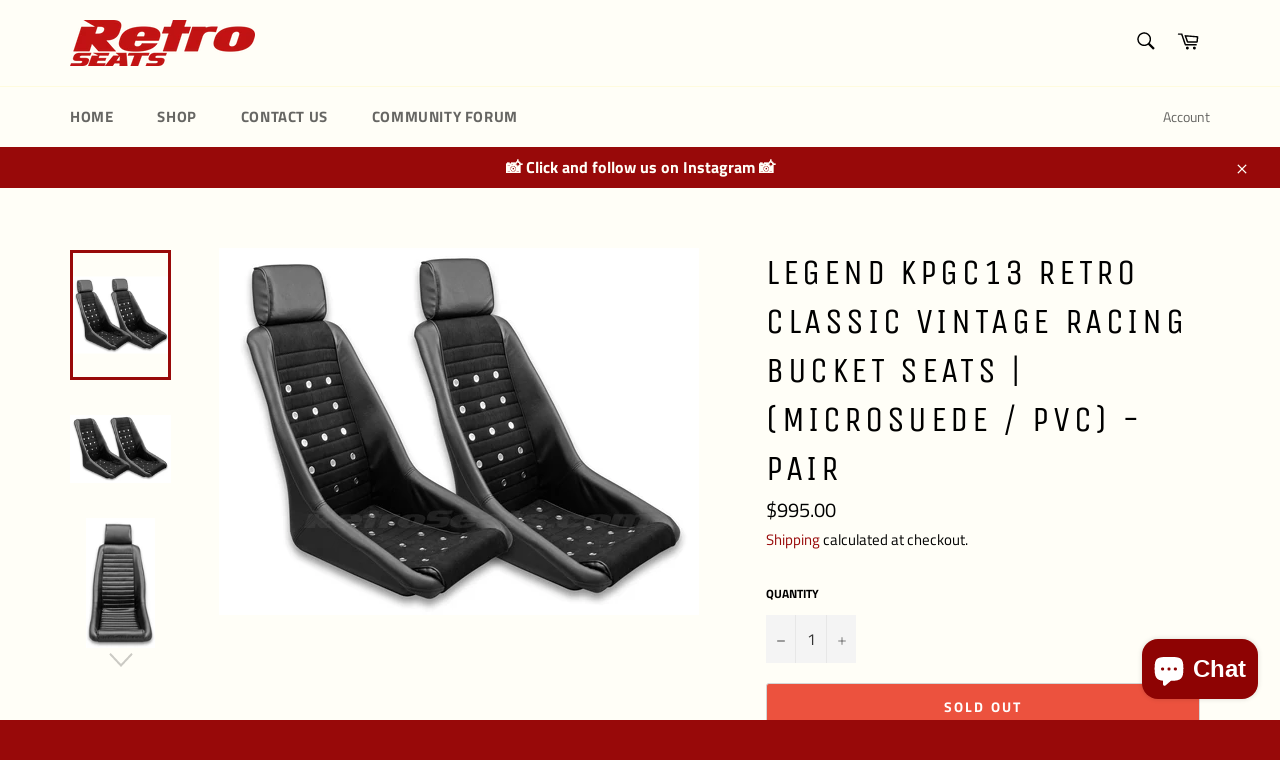

--- FILE ---
content_type: text/html; charset=utf-8
request_url: https://www.retroseats.com/products/legend-kpgc13-retro-classic-vintage-racing-bucket-seats-microsuede-pvc-pair
body_size: 23169
content:
<!doctype html>
<html class="no-js" lang="en">
<head>
<meta name="google-site-verification" content="WmPlH4NQANoDaWye3oCODgWVHZ8Uv6mgtsbIsXiyUEk" />

  <meta charset="utf-8">
  <meta http-equiv="X-UA-Compatible" content="IE=edge,chrome=1">
  <meta name="viewport" content="width=device-width,initial-scale=1">
  <meta name="theme-color" content="#fffef7">

  
    <link rel="shortcut icon" href="//www.retroseats.com/cdn/shop/files/Untitled-2_32x32.png?v=1614289114" type="image/png">
  

  <link rel="canonical" href="https://www.retroseats.com/products/legend-kpgc13-retro-classic-vintage-racing-bucket-seats-microsuede-pvc-pair">
  <title>
  Legend KPGC13 Retro Classic Vintage Racing Bucket Seats | (Microsuede  &ndash; RetroSeats.com
  </title>

  
    <meta name="description" content="(2) Brand New in box Retro Classic Vintage Legend Bucket Seats. (Style KPGC13) --NEW STYLE-- Excellent quality and design these seats are designed by true automotive enthusiasts at a price that anyone can afford.   The outer section is made from a faux leather material which is durable and strong, while the inner secti">
  

  <!-- /snippets/social-meta-tags.liquid -->




<meta property="og:site_name" content="RetroSeats.com">
<meta property="og:url" content="https://www.retroseats.com/products/legend-kpgc13-retro-classic-vintage-racing-bucket-seats-microsuede-pvc-pair">
<meta property="og:title" content="Legend KPGC13 Retro Classic Vintage Racing Bucket Seats | (Microsuede / PVC) - Pair">
<meta property="og:type" content="product">
<meta property="og:description" content="(2) Brand New in box Retro Classic Vintage Legend Bucket Seats. (Style KPGC13) --NEW STYLE-- Excellent quality and design these seats are designed by true automotive enthusiasts at a price that anyone can afford.   The outer section is made from a faux leather material which is durable and strong, while the inner secti">

  <meta property="og:price:amount" content="995.00">
  <meta property="og:price:currency" content="USD">

<meta property="og:image" content="http://www.retroseats.com/cdn/shop/products/KPGC13-Pair-Headrest-Retro_1200x1200.png?v=1589569296"><meta property="og:image" content="http://www.retroseats.com/cdn/shop/products/KPGC13-Pair-No-Headrest-Retro_1200x1200.png?v=1589569297"><meta property="og:image" content="http://www.retroseats.com/cdn/shop/products/KPGC13-Front-Retro_1200x1200.png?v=1597260065">
<meta property="og:image:secure_url" content="https://www.retroseats.com/cdn/shop/products/KPGC13-Pair-Headrest-Retro_1200x1200.png?v=1589569296"><meta property="og:image:secure_url" content="https://www.retroseats.com/cdn/shop/products/KPGC13-Pair-No-Headrest-Retro_1200x1200.png?v=1589569297"><meta property="og:image:secure_url" content="https://www.retroseats.com/cdn/shop/products/KPGC13-Front-Retro_1200x1200.png?v=1597260065">


<meta name="twitter:card" content="summary_large_image">
<meta name="twitter:title" content="Legend KPGC13 Retro Classic Vintage Racing Bucket Seats | (Microsuede / PVC) - Pair">
<meta name="twitter:description" content="(2) Brand New in box Retro Classic Vintage Legend Bucket Seats. (Style KPGC13) --NEW STYLE-- Excellent quality and design these seats are designed by true automotive enthusiasts at a price that anyone can afford.   The outer section is made from a faux leather material which is durable and strong, while the inner secti">


  <script>
    document.documentElement.className = document.documentElement.className.replace('no-js', 'js');
  </script>

  <link href="//www.retroseats.com/cdn/shop/t/2/assets/theme.scss.css?v=62325185246276111411759417599" rel="stylesheet" type="text/css" media="all" />

  <script>
    window.theme = window.theme || {};

    theme.strings = {
      stockAvailable: "1 available",
      addToCart: "Add to Cart",
      soldOut: "Sold Out",
      unavailable: "Unavailable",
      noStockAvailable: "The item could not be added to your cart because there are not enough in stock.",
      willNotShipUntil: "Will not ship until [date]",
      willBeInStockAfter: "Will be in stock after [date]",
      totalCartDiscount: "You're saving [savings]",
      addressError: "Error looking up that address",
      addressNoResults: "No results for that address",
      addressQueryLimit: "You have exceeded the Google API usage limit. Consider upgrading to a \u003ca href=\"https:\/\/developers.google.com\/maps\/premium\/usage-limits\"\u003ePremium Plan\u003c\/a\u003e.",
      authError: "There was a problem authenticating your Google Maps API Key.",
      slideNumber: "Slide [slide_number], current"
    };
  </script>

  <script src="//www.retroseats.com/cdn/shop/t/2/assets/lazysizes.min.js?v=56045284683979784691561588147" async="async"></script>

  

  <script src="//www.retroseats.com/cdn/shop/t/2/assets/vendor.js?v=59352919779726365461561588148" defer="defer"></script>

  
    <script>
      window.theme = window.theme || {};
      theme.moneyFormat = "${{amount}}";
    </script>
  

  <script src="//www.retroseats.com/cdn/shop/t/2/assets/theme.js?v=177328582897607342661566830523" defer="defer"></script>

  <script>window.performance && window.performance.mark && window.performance.mark('shopify.content_for_header.start');</script><meta name="google-site-verification" content="04Ppu1KIXX7M7ZSgGw2KaleTkAVMCdwbVwKUzXvKNK0">
<meta id="shopify-digital-wallet" name="shopify-digital-wallet" content="/23340908624/digital_wallets/dialog">
<meta name="shopify-checkout-api-token" content="f5981ee361d9eae46821634e1c735fe7">
<meta id="in-context-paypal-metadata" data-shop-id="23340908624" data-venmo-supported="true" data-environment="production" data-locale="en_US" data-paypal-v4="true" data-currency="USD">
<link rel="alternate" type="application/json+oembed" href="https://www.retroseats.com/products/legend-kpgc13-retro-classic-vintage-racing-bucket-seats-microsuede-pvc-pair.oembed">
<script async="async" src="/checkouts/internal/preloads.js?locale=en-US"></script>
<script id="shopify-features" type="application/json">{"accessToken":"f5981ee361d9eae46821634e1c735fe7","betas":["rich-media-storefront-analytics"],"domain":"www.retroseats.com","predictiveSearch":true,"shopId":23340908624,"locale":"en"}</script>
<script>var Shopify = Shopify || {};
Shopify.shop = "retro-speed.myshopify.com";
Shopify.locale = "en";
Shopify.currency = {"active":"USD","rate":"1.0"};
Shopify.country = "US";
Shopify.theme = {"name":"Venture","id":74594222160,"schema_name":"Venture","schema_version":"9.4.1","theme_store_id":775,"role":"main"};
Shopify.theme.handle = "null";
Shopify.theme.style = {"id":null,"handle":null};
Shopify.cdnHost = "www.retroseats.com/cdn";
Shopify.routes = Shopify.routes || {};
Shopify.routes.root = "/";</script>
<script type="module">!function(o){(o.Shopify=o.Shopify||{}).modules=!0}(window);</script>
<script>!function(o){function n(){var o=[];function n(){o.push(Array.prototype.slice.apply(arguments))}return n.q=o,n}var t=o.Shopify=o.Shopify||{};t.loadFeatures=n(),t.autoloadFeatures=n()}(window);</script>
<script id="shop-js-analytics" type="application/json">{"pageType":"product"}</script>
<script defer="defer" async type="module" src="//www.retroseats.com/cdn/shopifycloud/shop-js/modules/v2/client.init-shop-cart-sync_BdyHc3Nr.en.esm.js"></script>
<script defer="defer" async type="module" src="//www.retroseats.com/cdn/shopifycloud/shop-js/modules/v2/chunk.common_Daul8nwZ.esm.js"></script>
<script type="module">
  await import("//www.retroseats.com/cdn/shopifycloud/shop-js/modules/v2/client.init-shop-cart-sync_BdyHc3Nr.en.esm.js");
await import("//www.retroseats.com/cdn/shopifycloud/shop-js/modules/v2/chunk.common_Daul8nwZ.esm.js");

  window.Shopify.SignInWithShop?.initShopCartSync?.({"fedCMEnabled":true,"windoidEnabled":true});

</script>
<script>(function() {
  var isLoaded = false;
  function asyncLoad() {
    if (isLoaded) return;
    isLoaded = true;
    var urls = ["https:\/\/api.getinstabadge.com\/static\/instabadge.js?shop=retro-speed.myshopify.com","https:\/\/accessibly.onthemapmarketing.com\/public\/widget\/run.js?shop=retro-speed.myshopify.com","https:\/\/cdn-a.shopicial.com\/js\/shopicial.min.js?shop=retro-speed.myshopify.com","\/\/swymv3free-01.azureedge.net\/code\/swym-shopify.js?shop=retro-speed.myshopify.com","https:\/\/cookiebar.hulkapps.com\/hulk_cookie_bar.js?shop=retro-speed.myshopify.com","https:\/\/app.adoric-om.com\/adoric.js?key=9234708528c2c64032287aa636b81b42\u0026shop=retro-speed.myshopify.com"];
    for (var i = 0; i < urls.length; i++) {
      var s = document.createElement('script');
      s.type = 'text/javascript';
      s.async = true;
      s.src = urls[i];
      var x = document.getElementsByTagName('script')[0];
      x.parentNode.insertBefore(s, x);
    }
  };
  if(window.attachEvent) {
    window.attachEvent('onload', asyncLoad);
  } else {
    window.addEventListener('load', asyncLoad, false);
  }
})();</script>
<script id="__st">var __st={"a":23340908624,"offset":-28800,"reqid":"391cfa7c-10a9-4ee1-bb4e-6636036fe7de-1768944752","pageurl":"www.retroseats.com\/products\/legend-kpgc13-retro-classic-vintage-racing-bucket-seats-microsuede-pvc-pair","u":"9bbc0638a648","p":"product","rtyp":"product","rid":4616726446160};</script>
<script>window.ShopifyPaypalV4VisibilityTracking = true;</script>
<script id="captcha-bootstrap">!function(){'use strict';const t='contact',e='account',n='new_comment',o=[[t,t],['blogs',n],['comments',n],[t,'customer']],c=[[e,'customer_login'],[e,'guest_login'],[e,'recover_customer_password'],[e,'create_customer']],r=t=>t.map((([t,e])=>`form[action*='/${t}']:not([data-nocaptcha='true']) input[name='form_type'][value='${e}']`)).join(','),a=t=>()=>t?[...document.querySelectorAll(t)].map((t=>t.form)):[];function s(){const t=[...o],e=r(t);return a(e)}const i='password',u='form_key',d=['recaptcha-v3-token','g-recaptcha-response','h-captcha-response',i],f=()=>{try{return window.sessionStorage}catch{return}},m='__shopify_v',_=t=>t.elements[u];function p(t,e,n=!1){try{const o=window.sessionStorage,c=JSON.parse(o.getItem(e)),{data:r}=function(t){const{data:e,action:n}=t;return t[m]||n?{data:e,action:n}:{data:t,action:n}}(c);for(const[e,n]of Object.entries(r))t.elements[e]&&(t.elements[e].value=n);n&&o.removeItem(e)}catch(o){console.error('form repopulation failed',{error:o})}}const l='form_type',E='cptcha';function T(t){t.dataset[E]=!0}const w=window,h=w.document,L='Shopify',v='ce_forms',y='captcha';let A=!1;((t,e)=>{const n=(g='f06e6c50-85a8-45c8-87d0-21a2b65856fe',I='https://cdn.shopify.com/shopifycloud/storefront-forms-hcaptcha/ce_storefront_forms_captcha_hcaptcha.v1.5.2.iife.js',D={infoText:'Protected by hCaptcha',privacyText:'Privacy',termsText:'Terms'},(t,e,n)=>{const o=w[L][v],c=o.bindForm;if(c)return c(t,g,e,D).then(n);var r;o.q.push([[t,g,e,D],n]),r=I,A||(h.body.append(Object.assign(h.createElement('script'),{id:'captcha-provider',async:!0,src:r})),A=!0)});var g,I,D;w[L]=w[L]||{},w[L][v]=w[L][v]||{},w[L][v].q=[],w[L][y]=w[L][y]||{},w[L][y].protect=function(t,e){n(t,void 0,e),T(t)},Object.freeze(w[L][y]),function(t,e,n,w,h,L){const[v,y,A,g]=function(t,e,n){const i=e?o:[],u=t?c:[],d=[...i,...u],f=r(d),m=r(i),_=r(d.filter((([t,e])=>n.includes(e))));return[a(f),a(m),a(_),s()]}(w,h,L),I=t=>{const e=t.target;return e instanceof HTMLFormElement?e:e&&e.form},D=t=>v().includes(t);t.addEventListener('submit',(t=>{const e=I(t);if(!e)return;const n=D(e)&&!e.dataset.hcaptchaBound&&!e.dataset.recaptchaBound,o=_(e),c=g().includes(e)&&(!o||!o.value);(n||c)&&t.preventDefault(),c&&!n&&(function(t){try{if(!f())return;!function(t){const e=f();if(!e)return;const n=_(t);if(!n)return;const o=n.value;o&&e.removeItem(o)}(t);const e=Array.from(Array(32),(()=>Math.random().toString(36)[2])).join('');!function(t,e){_(t)||t.append(Object.assign(document.createElement('input'),{type:'hidden',name:u})),t.elements[u].value=e}(t,e),function(t,e){const n=f();if(!n)return;const o=[...t.querySelectorAll(`input[type='${i}']`)].map((({name:t})=>t)),c=[...d,...o],r={};for(const[a,s]of new FormData(t).entries())c.includes(a)||(r[a]=s);n.setItem(e,JSON.stringify({[m]:1,action:t.action,data:r}))}(t,e)}catch(e){console.error('failed to persist form',e)}}(e),e.submit())}));const S=(t,e)=>{t&&!t.dataset[E]&&(n(t,e.some((e=>e===t))),T(t))};for(const o of['focusin','change'])t.addEventListener(o,(t=>{const e=I(t);D(e)&&S(e,y())}));const B=e.get('form_key'),M=e.get(l),P=B&&M;t.addEventListener('DOMContentLoaded',(()=>{const t=y();if(P)for(const e of t)e.elements[l].value===M&&p(e,B);[...new Set([...A(),...v().filter((t=>'true'===t.dataset.shopifyCaptcha))])].forEach((e=>S(e,t)))}))}(h,new URLSearchParams(w.location.search),n,t,e,['guest_login'])})(!0,!0)}();</script>
<script integrity="sha256-4kQ18oKyAcykRKYeNunJcIwy7WH5gtpwJnB7kiuLZ1E=" data-source-attribution="shopify.loadfeatures" defer="defer" src="//www.retroseats.com/cdn/shopifycloud/storefront/assets/storefront/load_feature-a0a9edcb.js" crossorigin="anonymous"></script>
<script data-source-attribution="shopify.dynamic_checkout.dynamic.init">var Shopify=Shopify||{};Shopify.PaymentButton=Shopify.PaymentButton||{isStorefrontPortableWallets:!0,init:function(){window.Shopify.PaymentButton.init=function(){};var t=document.createElement("script");t.src="https://www.retroseats.com/cdn/shopifycloud/portable-wallets/latest/portable-wallets.en.js",t.type="module",document.head.appendChild(t)}};
</script>
<script data-source-attribution="shopify.dynamic_checkout.buyer_consent">
  function portableWalletsHideBuyerConsent(e){var t=document.getElementById("shopify-buyer-consent"),n=document.getElementById("shopify-subscription-policy-button");t&&n&&(t.classList.add("hidden"),t.setAttribute("aria-hidden","true"),n.removeEventListener("click",e))}function portableWalletsShowBuyerConsent(e){var t=document.getElementById("shopify-buyer-consent"),n=document.getElementById("shopify-subscription-policy-button");t&&n&&(t.classList.remove("hidden"),t.removeAttribute("aria-hidden"),n.addEventListener("click",e))}window.Shopify?.PaymentButton&&(window.Shopify.PaymentButton.hideBuyerConsent=portableWalletsHideBuyerConsent,window.Shopify.PaymentButton.showBuyerConsent=portableWalletsShowBuyerConsent);
</script>
<script>
  function portableWalletsCleanup(e){e&&e.src&&console.error("Failed to load portable wallets script "+e.src);var t=document.querySelectorAll("shopify-accelerated-checkout .shopify-payment-button__skeleton, shopify-accelerated-checkout-cart .wallet-cart-button__skeleton"),e=document.getElementById("shopify-buyer-consent");for(let e=0;e<t.length;e++)t[e].remove();e&&e.remove()}function portableWalletsNotLoadedAsModule(e){e instanceof ErrorEvent&&"string"==typeof e.message&&e.message.includes("import.meta")&&"string"==typeof e.filename&&e.filename.includes("portable-wallets")&&(window.removeEventListener("error",portableWalletsNotLoadedAsModule),window.Shopify.PaymentButton.failedToLoad=e,"loading"===document.readyState?document.addEventListener("DOMContentLoaded",window.Shopify.PaymentButton.init):window.Shopify.PaymentButton.init())}window.addEventListener("error",portableWalletsNotLoadedAsModule);
</script>

<script type="module" src="https://www.retroseats.com/cdn/shopifycloud/portable-wallets/latest/portable-wallets.en.js" onError="portableWalletsCleanup(this)" crossorigin="anonymous"></script>
<script nomodule>
  document.addEventListener("DOMContentLoaded", portableWalletsCleanup);
</script>

<link id="shopify-accelerated-checkout-styles" rel="stylesheet" media="screen" href="https://www.retroseats.com/cdn/shopifycloud/portable-wallets/latest/accelerated-checkout-backwards-compat.css" crossorigin="anonymous">
<style id="shopify-accelerated-checkout-cart">
        #shopify-buyer-consent {
  margin-top: 1em;
  display: inline-block;
  width: 100%;
}

#shopify-buyer-consent.hidden {
  display: none;
}

#shopify-subscription-policy-button {
  background: none;
  border: none;
  padding: 0;
  text-decoration: underline;
  font-size: inherit;
  cursor: pointer;
}

#shopify-subscription-policy-button::before {
  box-shadow: none;
}

      </style>

<script>window.performance && window.performance.mark && window.performance.mark('shopify.content_for_header.end');</script>


<link href="//www.retroseats.com/cdn/shop/t/2/assets/instabadge.css?v=113135292978584559101588124234" rel="stylesheet" type="text/css" media="all" />



<script type="text/javascript">

window.instabadge = {}
window.instabadge.productBadgeMap = { "legend-kpgc13-retro-classic-vintage-racing-bucket-seats-microsuede-pvc-pair" : false }
window.instabadge.type = "TYPE_PRODUCT"

if(typeof jQuery=='undefined') {
  var headTag = document.getElementsByTagName("head")[0];
  var jqTag = document.createElement('script');
  jqTag.type = 'text/javascript';
  jqTag.src = 'https://code.jquery.com/jquery-3.2.1.min.js ';
  jqTag.onload = function(){
    jQuery.noConflict();
    if (window.setupInstabadge){
      window.setupInstabadge();
    }
  };
  headTag.appendChild(jqTag);
}

</script>



<script src="https://cdn.shopify.com/extensions/e4b3a77b-20c9-4161-b1bb-deb87046128d/inbox-1253/assets/inbox-chat-loader.js" type="text/javascript" defer="defer"></script>
<link href="https://monorail-edge.shopifysvc.com" rel="dns-prefetch">
<script>(function(){if ("sendBeacon" in navigator && "performance" in window) {try {var session_token_from_headers = performance.getEntriesByType('navigation')[0].serverTiming.find(x => x.name == '_s').description;} catch {var session_token_from_headers = undefined;}var session_cookie_matches = document.cookie.match(/_shopify_s=([^;]*)/);var session_token_from_cookie = session_cookie_matches && session_cookie_matches.length === 2 ? session_cookie_matches[1] : "";var session_token = session_token_from_headers || session_token_from_cookie || "";function handle_abandonment_event(e) {var entries = performance.getEntries().filter(function(entry) {return /monorail-edge.shopifysvc.com/.test(entry.name);});if (!window.abandonment_tracked && entries.length === 0) {window.abandonment_tracked = true;var currentMs = Date.now();var navigation_start = performance.timing.navigationStart;var payload = {shop_id: 23340908624,url: window.location.href,navigation_start,duration: currentMs - navigation_start,session_token,page_type: "product"};window.navigator.sendBeacon("https://monorail-edge.shopifysvc.com/v1/produce", JSON.stringify({schema_id: "online_store_buyer_site_abandonment/1.1",payload: payload,metadata: {event_created_at_ms: currentMs,event_sent_at_ms: currentMs}}));}}window.addEventListener('pagehide', handle_abandonment_event);}}());</script>
<script id="web-pixels-manager-setup">(function e(e,d,r,n,o){if(void 0===o&&(o={}),!Boolean(null===(a=null===(i=window.Shopify)||void 0===i?void 0:i.analytics)||void 0===a?void 0:a.replayQueue)){var i,a;window.Shopify=window.Shopify||{};var t=window.Shopify;t.analytics=t.analytics||{};var s=t.analytics;s.replayQueue=[],s.publish=function(e,d,r){return s.replayQueue.push([e,d,r]),!0};try{self.performance.mark("wpm:start")}catch(e){}var l=function(){var e={modern:/Edge?\/(1{2}[4-9]|1[2-9]\d|[2-9]\d{2}|\d{4,})\.\d+(\.\d+|)|Firefox\/(1{2}[4-9]|1[2-9]\d|[2-9]\d{2}|\d{4,})\.\d+(\.\d+|)|Chrom(ium|e)\/(9{2}|\d{3,})\.\d+(\.\d+|)|(Maci|X1{2}).+ Version\/(15\.\d+|(1[6-9]|[2-9]\d|\d{3,})\.\d+)([,.]\d+|)( \(\w+\)|)( Mobile\/\w+|) Safari\/|Chrome.+OPR\/(9{2}|\d{3,})\.\d+\.\d+|(CPU[ +]OS|iPhone[ +]OS|CPU[ +]iPhone|CPU IPhone OS|CPU iPad OS)[ +]+(15[._]\d+|(1[6-9]|[2-9]\d|\d{3,})[._]\d+)([._]\d+|)|Android:?[ /-](13[3-9]|1[4-9]\d|[2-9]\d{2}|\d{4,})(\.\d+|)(\.\d+|)|Android.+Firefox\/(13[5-9]|1[4-9]\d|[2-9]\d{2}|\d{4,})\.\d+(\.\d+|)|Android.+Chrom(ium|e)\/(13[3-9]|1[4-9]\d|[2-9]\d{2}|\d{4,})\.\d+(\.\d+|)|SamsungBrowser\/([2-9]\d|\d{3,})\.\d+/,legacy:/Edge?\/(1[6-9]|[2-9]\d|\d{3,})\.\d+(\.\d+|)|Firefox\/(5[4-9]|[6-9]\d|\d{3,})\.\d+(\.\d+|)|Chrom(ium|e)\/(5[1-9]|[6-9]\d|\d{3,})\.\d+(\.\d+|)([\d.]+$|.*Safari\/(?![\d.]+ Edge\/[\d.]+$))|(Maci|X1{2}).+ Version\/(10\.\d+|(1[1-9]|[2-9]\d|\d{3,})\.\d+)([,.]\d+|)( \(\w+\)|)( Mobile\/\w+|) Safari\/|Chrome.+OPR\/(3[89]|[4-9]\d|\d{3,})\.\d+\.\d+|(CPU[ +]OS|iPhone[ +]OS|CPU[ +]iPhone|CPU IPhone OS|CPU iPad OS)[ +]+(10[._]\d+|(1[1-9]|[2-9]\d|\d{3,})[._]\d+)([._]\d+|)|Android:?[ /-](13[3-9]|1[4-9]\d|[2-9]\d{2}|\d{4,})(\.\d+|)(\.\d+|)|Mobile Safari.+OPR\/([89]\d|\d{3,})\.\d+\.\d+|Android.+Firefox\/(13[5-9]|1[4-9]\d|[2-9]\d{2}|\d{4,})\.\d+(\.\d+|)|Android.+Chrom(ium|e)\/(13[3-9]|1[4-9]\d|[2-9]\d{2}|\d{4,})\.\d+(\.\d+|)|Android.+(UC? ?Browser|UCWEB|U3)[ /]?(15\.([5-9]|\d{2,})|(1[6-9]|[2-9]\d|\d{3,})\.\d+)\.\d+|SamsungBrowser\/(5\.\d+|([6-9]|\d{2,})\.\d+)|Android.+MQ{2}Browser\/(14(\.(9|\d{2,})|)|(1[5-9]|[2-9]\d|\d{3,})(\.\d+|))(\.\d+|)|K[Aa][Ii]OS\/(3\.\d+|([4-9]|\d{2,})\.\d+)(\.\d+|)/},d=e.modern,r=e.legacy,n=navigator.userAgent;return n.match(d)?"modern":n.match(r)?"legacy":"unknown"}(),u="modern"===l?"modern":"legacy",c=(null!=n?n:{modern:"",legacy:""})[u],f=function(e){return[e.baseUrl,"/wpm","/b",e.hashVersion,"modern"===e.buildTarget?"m":"l",".js"].join("")}({baseUrl:d,hashVersion:r,buildTarget:u}),m=function(e){var d=e.version,r=e.bundleTarget,n=e.surface,o=e.pageUrl,i=e.monorailEndpoint;return{emit:function(e){var a=e.status,t=e.errorMsg,s=(new Date).getTime(),l=JSON.stringify({metadata:{event_sent_at_ms:s},events:[{schema_id:"web_pixels_manager_load/3.1",payload:{version:d,bundle_target:r,page_url:o,status:a,surface:n,error_msg:t},metadata:{event_created_at_ms:s}}]});if(!i)return console&&console.warn&&console.warn("[Web Pixels Manager] No Monorail endpoint provided, skipping logging."),!1;try{return self.navigator.sendBeacon.bind(self.navigator)(i,l)}catch(e){}var u=new XMLHttpRequest;try{return u.open("POST",i,!0),u.setRequestHeader("Content-Type","text/plain"),u.send(l),!0}catch(e){return console&&console.warn&&console.warn("[Web Pixels Manager] Got an unhandled error while logging to Monorail."),!1}}}}({version:r,bundleTarget:l,surface:e.surface,pageUrl:self.location.href,monorailEndpoint:e.monorailEndpoint});try{o.browserTarget=l,function(e){var d=e.src,r=e.async,n=void 0===r||r,o=e.onload,i=e.onerror,a=e.sri,t=e.scriptDataAttributes,s=void 0===t?{}:t,l=document.createElement("script"),u=document.querySelector("head"),c=document.querySelector("body");if(l.async=n,l.src=d,a&&(l.integrity=a,l.crossOrigin="anonymous"),s)for(var f in s)if(Object.prototype.hasOwnProperty.call(s,f))try{l.dataset[f]=s[f]}catch(e){}if(o&&l.addEventListener("load",o),i&&l.addEventListener("error",i),u)u.appendChild(l);else{if(!c)throw new Error("Did not find a head or body element to append the script");c.appendChild(l)}}({src:f,async:!0,onload:function(){if(!function(){var e,d;return Boolean(null===(d=null===(e=window.Shopify)||void 0===e?void 0:e.analytics)||void 0===d?void 0:d.initialized)}()){var d=window.webPixelsManager.init(e)||void 0;if(d){var r=window.Shopify.analytics;r.replayQueue.forEach((function(e){var r=e[0],n=e[1],o=e[2];d.publishCustomEvent(r,n,o)})),r.replayQueue=[],r.publish=d.publishCustomEvent,r.visitor=d.visitor,r.initialized=!0}}},onerror:function(){return m.emit({status:"failed",errorMsg:"".concat(f," has failed to load")})},sri:function(e){var d=/^sha384-[A-Za-z0-9+/=]+$/;return"string"==typeof e&&d.test(e)}(c)?c:"",scriptDataAttributes:o}),m.emit({status:"loading"})}catch(e){m.emit({status:"failed",errorMsg:(null==e?void 0:e.message)||"Unknown error"})}}})({shopId: 23340908624,storefrontBaseUrl: "https://www.retroseats.com",extensionsBaseUrl: "https://extensions.shopifycdn.com/cdn/shopifycloud/web-pixels-manager",monorailEndpoint: "https://monorail-edge.shopifysvc.com/unstable/produce_batch",surface: "storefront-renderer",enabledBetaFlags: ["2dca8a86"],webPixelsConfigList: [{"id":"580255935","configuration":"{\"config\":\"{\\\"pixel_id\\\":\\\"GT-WVC6Z3X\\\",\\\"target_country\\\":\\\"US\\\",\\\"gtag_events\\\":[{\\\"type\\\":\\\"purchase\\\",\\\"action_label\\\":\\\"MC-9F2H26YJNK\\\"},{\\\"type\\\":\\\"page_view\\\",\\\"action_label\\\":\\\"MC-9F2H26YJNK\\\"},{\\\"type\\\":\\\"view_item\\\",\\\"action_label\\\":\\\"MC-9F2H26YJNK\\\"}],\\\"enable_monitoring_mode\\\":false}\"}","eventPayloadVersion":"v1","runtimeContext":"OPEN","scriptVersion":"b2a88bafab3e21179ed38636efcd8a93","type":"APP","apiClientId":1780363,"privacyPurposes":[],"dataSharingAdjustments":{"protectedCustomerApprovalScopes":["read_customer_address","read_customer_email","read_customer_name","read_customer_personal_data","read_customer_phone"]}},{"id":"93192383","eventPayloadVersion":"v1","runtimeContext":"LAX","scriptVersion":"1","type":"CUSTOM","privacyPurposes":["ANALYTICS"],"name":"Google Analytics tag (migrated)"},{"id":"shopify-app-pixel","configuration":"{}","eventPayloadVersion":"v1","runtimeContext":"STRICT","scriptVersion":"0450","apiClientId":"shopify-pixel","type":"APP","privacyPurposes":["ANALYTICS","MARKETING"]},{"id":"shopify-custom-pixel","eventPayloadVersion":"v1","runtimeContext":"LAX","scriptVersion":"0450","apiClientId":"shopify-pixel","type":"CUSTOM","privacyPurposes":["ANALYTICS","MARKETING"]}],isMerchantRequest: false,initData: {"shop":{"name":"RetroSeats.com","paymentSettings":{"currencyCode":"USD"},"myshopifyDomain":"retro-speed.myshopify.com","countryCode":"US","storefrontUrl":"https:\/\/www.retroseats.com"},"customer":null,"cart":null,"checkout":null,"productVariants":[{"price":{"amount":995.0,"currencyCode":"USD"},"product":{"title":"Legend KPGC13 Retro Classic Vintage Racing Bucket Seats | (Microsuede \/ PVC) - Pair","vendor":"RetroSeats.com","id":"4616726446160","untranslatedTitle":"Legend KPGC13 Retro Classic Vintage Racing Bucket Seats | (Microsuede \/ PVC) - Pair","url":"\/products\/legend-kpgc13-retro-classic-vintage-racing-bucket-seats-microsuede-pvc-pair","type":"Seats"},"id":"32389655134288","image":{"src":"\/\/www.retroseats.com\/cdn\/shop\/products\/KPGC13-Pair-Headrest-Retro.png?v=1589569296"},"sku":"KPGC13","title":"Default Title","untranslatedTitle":"Default Title"}],"purchasingCompany":null},},"https://www.retroseats.com/cdn","fcfee988w5aeb613cpc8e4bc33m6693e112",{"modern":"","legacy":""},{"shopId":"23340908624","storefrontBaseUrl":"https:\/\/www.retroseats.com","extensionBaseUrl":"https:\/\/extensions.shopifycdn.com\/cdn\/shopifycloud\/web-pixels-manager","surface":"storefront-renderer","enabledBetaFlags":"[\"2dca8a86\"]","isMerchantRequest":"false","hashVersion":"fcfee988w5aeb613cpc8e4bc33m6693e112","publish":"custom","events":"[[\"page_viewed\",{}],[\"product_viewed\",{\"productVariant\":{\"price\":{\"amount\":995.0,\"currencyCode\":\"USD\"},\"product\":{\"title\":\"Legend KPGC13 Retro Classic Vintage Racing Bucket Seats | (Microsuede \/ PVC) - Pair\",\"vendor\":\"RetroSeats.com\",\"id\":\"4616726446160\",\"untranslatedTitle\":\"Legend KPGC13 Retro Classic Vintage Racing Bucket Seats | (Microsuede \/ PVC) - Pair\",\"url\":\"\/products\/legend-kpgc13-retro-classic-vintage-racing-bucket-seats-microsuede-pvc-pair\",\"type\":\"Seats\"},\"id\":\"32389655134288\",\"image\":{\"src\":\"\/\/www.retroseats.com\/cdn\/shop\/products\/KPGC13-Pair-Headrest-Retro.png?v=1589569296\"},\"sku\":\"KPGC13\",\"title\":\"Default Title\",\"untranslatedTitle\":\"Default Title\"}}]]"});</script><script>
  window.ShopifyAnalytics = window.ShopifyAnalytics || {};
  window.ShopifyAnalytics.meta = window.ShopifyAnalytics.meta || {};
  window.ShopifyAnalytics.meta.currency = 'USD';
  var meta = {"product":{"id":4616726446160,"gid":"gid:\/\/shopify\/Product\/4616726446160","vendor":"RetroSeats.com","type":"Seats","handle":"legend-kpgc13-retro-classic-vintage-racing-bucket-seats-microsuede-pvc-pair","variants":[{"id":32389655134288,"price":99500,"name":"Legend KPGC13 Retro Classic Vintage Racing Bucket Seats | (Microsuede \/ PVC) - Pair","public_title":null,"sku":"KPGC13"}],"remote":false},"page":{"pageType":"product","resourceType":"product","resourceId":4616726446160,"requestId":"391cfa7c-10a9-4ee1-bb4e-6636036fe7de-1768944752"}};
  for (var attr in meta) {
    window.ShopifyAnalytics.meta[attr] = meta[attr];
  }
</script>
<script class="analytics">
  (function () {
    var customDocumentWrite = function(content) {
      var jquery = null;

      if (window.jQuery) {
        jquery = window.jQuery;
      } else if (window.Checkout && window.Checkout.$) {
        jquery = window.Checkout.$;
      }

      if (jquery) {
        jquery('body').append(content);
      }
    };

    var hasLoggedConversion = function(token) {
      if (token) {
        return document.cookie.indexOf('loggedConversion=' + token) !== -1;
      }
      return false;
    }

    var setCookieIfConversion = function(token) {
      if (token) {
        var twoMonthsFromNow = new Date(Date.now());
        twoMonthsFromNow.setMonth(twoMonthsFromNow.getMonth() + 2);

        document.cookie = 'loggedConversion=' + token + '; expires=' + twoMonthsFromNow;
      }
    }

    var trekkie = window.ShopifyAnalytics.lib = window.trekkie = window.trekkie || [];
    if (trekkie.integrations) {
      return;
    }
    trekkie.methods = [
      'identify',
      'page',
      'ready',
      'track',
      'trackForm',
      'trackLink'
    ];
    trekkie.factory = function(method) {
      return function() {
        var args = Array.prototype.slice.call(arguments);
        args.unshift(method);
        trekkie.push(args);
        return trekkie;
      };
    };
    for (var i = 0; i < trekkie.methods.length; i++) {
      var key = trekkie.methods[i];
      trekkie[key] = trekkie.factory(key);
    }
    trekkie.load = function(config) {
      trekkie.config = config || {};
      trekkie.config.initialDocumentCookie = document.cookie;
      var first = document.getElementsByTagName('script')[0];
      var script = document.createElement('script');
      script.type = 'text/javascript';
      script.onerror = function(e) {
        var scriptFallback = document.createElement('script');
        scriptFallback.type = 'text/javascript';
        scriptFallback.onerror = function(error) {
                var Monorail = {
      produce: function produce(monorailDomain, schemaId, payload) {
        var currentMs = new Date().getTime();
        var event = {
          schema_id: schemaId,
          payload: payload,
          metadata: {
            event_created_at_ms: currentMs,
            event_sent_at_ms: currentMs
          }
        };
        return Monorail.sendRequest("https://" + monorailDomain + "/v1/produce", JSON.stringify(event));
      },
      sendRequest: function sendRequest(endpointUrl, payload) {
        // Try the sendBeacon API
        if (window && window.navigator && typeof window.navigator.sendBeacon === 'function' && typeof window.Blob === 'function' && !Monorail.isIos12()) {
          var blobData = new window.Blob([payload], {
            type: 'text/plain'
          });

          if (window.navigator.sendBeacon(endpointUrl, blobData)) {
            return true;
          } // sendBeacon was not successful

        } // XHR beacon

        var xhr = new XMLHttpRequest();

        try {
          xhr.open('POST', endpointUrl);
          xhr.setRequestHeader('Content-Type', 'text/plain');
          xhr.send(payload);
        } catch (e) {
          console.log(e);
        }

        return false;
      },
      isIos12: function isIos12() {
        return window.navigator.userAgent.lastIndexOf('iPhone; CPU iPhone OS 12_') !== -1 || window.navigator.userAgent.lastIndexOf('iPad; CPU OS 12_') !== -1;
      }
    };
    Monorail.produce('monorail-edge.shopifysvc.com',
      'trekkie_storefront_load_errors/1.1',
      {shop_id: 23340908624,
      theme_id: 74594222160,
      app_name: "storefront",
      context_url: window.location.href,
      source_url: "//www.retroseats.com/cdn/s/trekkie.storefront.cd680fe47e6c39ca5d5df5f0a32d569bc48c0f27.min.js"});

        };
        scriptFallback.async = true;
        scriptFallback.src = '//www.retroseats.com/cdn/s/trekkie.storefront.cd680fe47e6c39ca5d5df5f0a32d569bc48c0f27.min.js';
        first.parentNode.insertBefore(scriptFallback, first);
      };
      script.async = true;
      script.src = '//www.retroseats.com/cdn/s/trekkie.storefront.cd680fe47e6c39ca5d5df5f0a32d569bc48c0f27.min.js';
      first.parentNode.insertBefore(script, first);
    };
    trekkie.load(
      {"Trekkie":{"appName":"storefront","development":false,"defaultAttributes":{"shopId":23340908624,"isMerchantRequest":null,"themeId":74594222160,"themeCityHash":"450688085995130769","contentLanguage":"en","currency":"USD","eventMetadataId":"39f966e3-aaa5-413c-9142-057114116951"},"isServerSideCookieWritingEnabled":true,"monorailRegion":"shop_domain","enabledBetaFlags":["65f19447"]},"Session Attribution":{},"S2S":{"facebookCapiEnabled":false,"source":"trekkie-storefront-renderer","apiClientId":580111}}
    );

    var loaded = false;
    trekkie.ready(function() {
      if (loaded) return;
      loaded = true;

      window.ShopifyAnalytics.lib = window.trekkie;

      var originalDocumentWrite = document.write;
      document.write = customDocumentWrite;
      try { window.ShopifyAnalytics.merchantGoogleAnalytics.call(this); } catch(error) {};
      document.write = originalDocumentWrite;

      window.ShopifyAnalytics.lib.page(null,{"pageType":"product","resourceType":"product","resourceId":4616726446160,"requestId":"391cfa7c-10a9-4ee1-bb4e-6636036fe7de-1768944752","shopifyEmitted":true});

      var match = window.location.pathname.match(/checkouts\/(.+)\/(thank_you|post_purchase)/)
      var token = match? match[1]: undefined;
      if (!hasLoggedConversion(token)) {
        setCookieIfConversion(token);
        window.ShopifyAnalytics.lib.track("Viewed Product",{"currency":"USD","variantId":32389655134288,"productId":4616726446160,"productGid":"gid:\/\/shopify\/Product\/4616726446160","name":"Legend KPGC13 Retro Classic Vintage Racing Bucket Seats | (Microsuede \/ PVC) - Pair","price":"995.00","sku":"KPGC13","brand":"RetroSeats.com","variant":null,"category":"Seats","nonInteraction":true,"remote":false},undefined,undefined,{"shopifyEmitted":true});
      window.ShopifyAnalytics.lib.track("monorail:\/\/trekkie_storefront_viewed_product\/1.1",{"currency":"USD","variantId":32389655134288,"productId":4616726446160,"productGid":"gid:\/\/shopify\/Product\/4616726446160","name":"Legend KPGC13 Retro Classic Vintage Racing Bucket Seats | (Microsuede \/ PVC) - Pair","price":"995.00","sku":"KPGC13","brand":"RetroSeats.com","variant":null,"category":"Seats","nonInteraction":true,"remote":false,"referer":"https:\/\/www.retroseats.com\/products\/legend-kpgc13-retro-classic-vintage-racing-bucket-seats-microsuede-pvc-pair"});
      }
    });


        var eventsListenerScript = document.createElement('script');
        eventsListenerScript.async = true;
        eventsListenerScript.src = "//www.retroseats.com/cdn/shopifycloud/storefront/assets/shop_events_listener-3da45d37.js";
        document.getElementsByTagName('head')[0].appendChild(eventsListenerScript);

})();</script>
  <script>
  if (!window.ga || (window.ga && typeof window.ga !== 'function')) {
    window.ga = function ga() {
      (window.ga.q = window.ga.q || []).push(arguments);
      if (window.Shopify && window.Shopify.analytics && typeof window.Shopify.analytics.publish === 'function') {
        window.Shopify.analytics.publish("ga_stub_called", {}, {sendTo: "google_osp_migration"});
      }
      console.error("Shopify's Google Analytics stub called with:", Array.from(arguments), "\nSee https://help.shopify.com/manual/promoting-marketing/pixels/pixel-migration#google for more information.");
    };
    if (window.Shopify && window.Shopify.analytics && typeof window.Shopify.analytics.publish === 'function') {
      window.Shopify.analytics.publish("ga_stub_initialized", {}, {sendTo: "google_osp_migration"});
    }
  }
</script>
<script
  defer
  src="https://www.retroseats.com/cdn/shopifycloud/perf-kit/shopify-perf-kit-3.0.4.min.js"
  data-application="storefront-renderer"
  data-shop-id="23340908624"
  data-render-region="gcp-us-central1"
  data-page-type="product"
  data-theme-instance-id="74594222160"
  data-theme-name="Venture"
  data-theme-version="9.4.1"
  data-monorail-region="shop_domain"
  data-resource-timing-sampling-rate="10"
  data-shs="true"
  data-shs-beacon="true"
  data-shs-export-with-fetch="true"
  data-shs-logs-sample-rate="1"
  data-shs-beacon-endpoint="https://www.retroseats.com/api/collect"
></script>
</head>

<body class="template-product" >

  <a class="in-page-link visually-hidden skip-link" href="#MainContent">
    Skip to content
  </a>

  <div id="shopify-section-header" class="shopify-section"><style>
.site-header__logo img {
  max-width: 185px;
}
</style>

<div id="NavDrawer" class="drawer drawer--left">
  <div class="drawer__inner">
    <form action="/search" method="get" class="drawer__search" role="search">
      <input type="search" name="q" placeholder="Search" aria-label="Search" class="drawer__search-input">

      <button type="submit" class="text-link drawer__search-submit">
        <svg aria-hidden="true" focusable="false" role="presentation" class="icon icon-search" viewBox="0 0 32 32"><path fill="#444" d="M21.839 18.771a10.012 10.012 0 0 0 1.57-5.39c0-5.548-4.493-10.048-10.034-10.048-5.548 0-10.041 4.499-10.041 10.048s4.493 10.048 10.034 10.048c2.012 0 3.886-.594 5.456-1.61l.455-.317 7.165 7.165 2.223-2.263-7.158-7.165.33-.468zM18.995 7.767c1.498 1.498 2.322 3.49 2.322 5.608s-.825 4.11-2.322 5.608c-1.498 1.498-3.49 2.322-5.608 2.322s-4.11-.825-5.608-2.322c-1.498-1.498-2.322-3.49-2.322-5.608s.825-4.11 2.322-5.608c1.498-1.498 3.49-2.322 5.608-2.322s4.11.825 5.608 2.322z"/></svg>
        <span class="icon__fallback-text">Search</span>
      </button>
    </form>
    <ul class="drawer__nav">
      
        

        
          <li class="drawer__nav-item">
            <a href="/"
              class="drawer__nav-link drawer__nav-link--top-level"
              
            >
              Home
            </a>
          </li>
        
      
        

        
          <li class="drawer__nav-item">
            <a href="/collections/all"
              class="drawer__nav-link drawer__nav-link--top-level"
              
            >
              SHOP
            </a>
          </li>
        
      
        

        
          <li class="drawer__nav-item">
            <a href="https://www.retroseats.com/pages/contact-us"
              class="drawer__nav-link drawer__nav-link--top-level"
              
            >
              Contact Us
            </a>
          </li>
        
      
        

        
          <li class="drawer__nav-item">
            <a href="https://www.retroseats.com/a/shopicial"
              class="drawer__nav-link drawer__nav-link--top-level"
              
            >
              Community Forum
            </a>
          </li>
        
      

      
        
          <li class="drawer__nav-item">
            <a href="/account/login" class="drawer__nav-link drawer__nav-link--top-level">
              Account
            </a>
          </li>
        
      
    </ul>
  </div>
</div>

<header class="site-header page-element is-moved-by-drawer" role="banner" data-section-id="header" data-section-type="header">
  <div class="site-header__upper page-width">
    <div class="grid grid--table">
      <div class="grid__item small--one-quarter medium-up--hide">
        <button type="button" class="text-link site-header__link js-drawer-open-left">
          <span class="site-header__menu-toggle--open">
            <svg aria-hidden="true" focusable="false" role="presentation" class="icon icon-hamburger" viewBox="0 0 32 32"><path fill="#444" d="M4.889 14.958h22.222v2.222H4.889v-2.222zM4.889 8.292h22.222v2.222H4.889V8.292zM4.889 21.625h22.222v2.222H4.889v-2.222z"/></svg>
          </span>
          <span class="site-header__menu-toggle--close">
            <svg aria-hidden="true" focusable="false" role="presentation" class="icon icon-close" viewBox="0 0 32 32"><path fill="#444" d="M25.313 8.55l-1.862-1.862-7.45 7.45-7.45-7.45L6.689 8.55l7.45 7.45-7.45 7.45 1.862 1.862 7.45-7.45 7.45 7.45 1.862-1.862-7.45-7.45z"/></svg>
          </span>
          <span class="icon__fallback-text">Site navigation</span>
        </button>
      </div>
      <div class="grid__item small--one-half medium-up--two-thirds small--text-center">
        
          <div class="site-header__logo h1" itemscope itemtype="http://schema.org/Organization">
        
          
            
            <a href="/" itemprop="url" class="site-header__logo-link">
              <img src="//www.retroseats.com/cdn/shop/files/RetroSeats-Logo4_185x.png?v=1614286427"
                   srcset="//www.retroseats.com/cdn/shop/files/RetroSeats-Logo4_185x.png?v=1614286427 1x, //www.retroseats.com/cdn/shop/files/RetroSeats-Logo4_185x@2x.png?v=1614286427 2x"
                   alt="RetroSeats.com"
                   itemprop="logo">
            </a>
          
        
          </div>
        
      </div>

      <div class="grid__item small--one-quarter medium-up--one-third text-right">
        <div id="SiteNavSearchCart" class="site-header__search-cart-wrapper">
          <form action="/search" method="get" class="site-header__search small--hide" role="search">
            
              <label for="SiteNavSearch" class="visually-hidden">Search</label>
              <input type="search" name="q" id="SiteNavSearch" placeholder="Search" aria-label="Search" class="site-header__search-input">

            <button type="submit" class="text-link site-header__link site-header__search-submit">
              <svg aria-hidden="true" focusable="false" role="presentation" class="icon icon-search" viewBox="0 0 32 32"><path fill="#444" d="M21.839 18.771a10.012 10.012 0 0 0 1.57-5.39c0-5.548-4.493-10.048-10.034-10.048-5.548 0-10.041 4.499-10.041 10.048s4.493 10.048 10.034 10.048c2.012 0 3.886-.594 5.456-1.61l.455-.317 7.165 7.165 2.223-2.263-7.158-7.165.33-.468zM18.995 7.767c1.498 1.498 2.322 3.49 2.322 5.608s-.825 4.11-2.322 5.608c-1.498 1.498-3.49 2.322-5.608 2.322s-4.11-.825-5.608-2.322c-1.498-1.498-2.322-3.49-2.322-5.608s.825-4.11 2.322-5.608c1.498-1.498 3.49-2.322 5.608-2.322s4.11.825 5.608 2.322z"/></svg>
              <span class="icon__fallback-text">Search</span>
            </button>
          </form>

          <a href="/cart" class="site-header__link site-header__cart">
            <svg aria-hidden="true" focusable="false" role="presentation" class="icon icon-cart" viewBox="0 0 31 32"><path d="M14.568 25.629c-1.222 0-2.111.889-2.111 2.111 0 1.111 1 2.111 2.111 2.111 1.222 0 2.111-.889 2.111-2.111s-.889-2.111-2.111-2.111zm10.22 0c-1.222 0-2.111.889-2.111 2.111 0 1.111 1 2.111 2.111 2.111 1.222 0 2.111-.889 2.111-2.111s-.889-2.111-2.111-2.111zm2.555-3.777H12.457L7.347 7.078c-.222-.333-.555-.667-1-.667H1.792c-.667 0-1.111.444-1.111 1s.444 1 1.111 1h3.777l5.11 14.885c.111.444.555.666 1 .666h15.663c.555 0 1.111-.444 1.111-1 0-.666-.555-1.111-1.111-1.111zm2.333-11.442l-18.44-1.555h-.111c-.555 0-.777.333-.667.889l3.222 9.22c.222.555.889 1 1.444 1h13.441c.555 0 1.111-.444 1.222-1l.778-7.443c.111-.555-.333-1.111-.889-1.111zm-2 7.443H15.568l-2.333-6.776 15.108 1.222-.666 5.554z"/></svg>
            <span class="icon__fallback-text">Cart</span>
            <span class="site-header__cart-indicator hide"></span>
          </a>
        </div>
      </div>
    </div>
  </div>

  <div id="StickNavWrapper">
    <div id="StickyBar" class="sticky">
      <nav class="nav-bar small--hide" role="navigation" id="StickyNav">
        <div class="page-width">
          <div class="grid grid--table">
            <div class="grid__item four-fifths" id="SiteNavParent">
              <button type="button" class="hide text-link site-nav__link site-nav__link--compressed js-drawer-open-left" id="SiteNavCompressed">
                <svg aria-hidden="true" focusable="false" role="presentation" class="icon icon-hamburger" viewBox="0 0 32 32"><path fill="#444" d="M4.889 14.958h22.222v2.222H4.889v-2.222zM4.889 8.292h22.222v2.222H4.889V8.292zM4.889 21.625h22.222v2.222H4.889v-2.222z"/></svg>
                <span class="site-nav__link-menu-label">Menu</span>
                <span class="icon__fallback-text">Site navigation</span>
              </button>
              <ul class="site-nav list--inline" id="SiteNav">
                
                  

                  
                  
                  
                  

                  

                  
                  

                  
                    <li class="site-nav__item">
                      <a href="/" class="site-nav__link">
                        Home
                      </a>
                    </li>
                  
                
                  

                  
                  
                  
                  

                  

                  
                  

                  
                    <li class="site-nav__item">
                      <a href="/collections/all" class="site-nav__link">
                        SHOP
                      </a>
                    </li>
                  
                
                  

                  
                  
                  
                  

                  

                  
                  

                  
                    <li class="site-nav__item">
                      <a href="https://www.retroseats.com/pages/contact-us" class="site-nav__link">
                        Contact Us
                      </a>
                    </li>
                  
                
                  

                  
                  
                  
                  

                  

                  
                  

                  
                    <li class="site-nav__item">
                      <a href="https://www.retroseats.com/a/shopicial" class="site-nav__link">
                        Community Forum
                      </a>
                    </li>
                  
                
              </ul>
            </div>
            <div class="grid__item one-fifth text-right">
              <div class="sticky-only" id="StickyNavSearchCart"></div>
              
                <div class="customer-login-links sticky-hidden">
                  
                    <a href="/account/login" id="customer_login_link">Account</a>
                  
                </div>
              
            </div>
          </div>
        </div>
      </nav>
      <div id="NotificationSuccess" class="notification notification--success" aria-hidden="true">
        <div class="page-width notification__inner notification__inner--has-link">
          <a href="/cart" class="notification__link">
            <span class="notification__message">Item added to cart. <span>View cart and check out</span>.</span>
          </a>
          <button type="button" class="text-link notification__close">
            <svg aria-hidden="true" focusable="false" role="presentation" class="icon icon-close" viewBox="0 0 32 32"><path fill="#444" d="M25.313 8.55l-1.862-1.862-7.45 7.45-7.45-7.45L6.689 8.55l7.45 7.45-7.45 7.45 1.862 1.862 7.45-7.45 7.45 7.45 1.862-1.862-7.45-7.45z"/></svg>
            <span class="icon__fallback-text">Close</span>
          </button>
        </div>
      </div>
      <div id="NotificationError" class="notification notification--error" aria-hidden="true">
        <div class="page-width notification__inner">
          <span class="notification__message notification__message--error" aria-live="assertive" aria-atomic="true"></span>
          <button type="button" class="text-link notification__close">
            <svg aria-hidden="true" focusable="false" role="presentation" class="icon icon-close" viewBox="0 0 32 32"><path fill="#444" d="M25.313 8.55l-1.862-1.862-7.45 7.45-7.45-7.45L6.689 8.55l7.45 7.45-7.45 7.45 1.862 1.862 7.45-7.45 7.45 7.45 1.862-1.862-7.45-7.45z"/></svg>
            <span class="icon__fallback-text">Close</span>
          </button>
        </div>
      </div>
    </div>
  </div>

  
    <div id="NotificationPromo" class="notification notification--promo" data-text="📸-click-and-follow-us-on-instagram-📸">
      <div class="page-width notification__inner  notification__inner--has-link">
        
          <a href="https://www.instagram.com/retroseats/" class="notification__link">
            <span class="notification__message">📸 Click and follow us on Instagram 📸</span>
          </a>
        
        <button type="button" class="text-link notification__close" id="NotificationPromoClose">
          <svg aria-hidden="true" focusable="false" role="presentation" class="icon icon-close" viewBox="0 0 32 32"><path fill="#444" d="M25.313 8.55l-1.862-1.862-7.45 7.45-7.45-7.45L6.689 8.55l7.45 7.45-7.45 7.45 1.862 1.862 7.45-7.45 7.45 7.45 1.862-1.862-7.45-7.45z"/></svg>
          <span class="icon__fallback-text">Close</span>
        </button>
      </div>
    </div>
  
</header>




</div>

  <div class="page-container page-element is-moved-by-drawer">
    <main class="main-content" id="MainContent" role="main">
      

<div id="shopify-section-product-template" class="shopify-section"><div class="page-width" itemscope itemtype="http://schema.org/Product" id="ProductSection-product-template" data-section-id="product-template" data-section-type="product" data-enable-history-state="true" data-ajax="true" data-stock="false">
  

  <meta itemprop="name" content="Legend KPGC13 Retro Classic Vintage Racing Bucket Seats | (Microsuede / PVC) - Pair">
  <meta itemprop="url" content="https://www.retroseats.com/products/legend-kpgc13-retro-classic-vintage-racing-bucket-seats-microsuede-pvc-pair">
  <meta itemprop="image" content="//www.retroseats.com/cdn/shop/products/KPGC13-Pair-Headrest-Retro_600x600.png?v=1589569296">
  
  

  <div class="grid product-single">
    <div class="grid__item medium-up--three-fifths">
      <div class="photos">
        <div class="photos__item photos__item--main"><div class="product-single__photo product__photo-container product__photo-container-product-template js"
                 id="ProductPhoto"
                 style="max-width: 480px;"
                 data-image-id="15183094120528">
              <a href="//www.retroseats.com/cdn/shop/products/KPGC13-Pair-Headrest-Retro_1024x1024.png?v=1589569296"
                 class="js-modal-open-product-modal product__photo-wrapper product__photo-wrapper-product-template"
                 style="padding-top:76.55555555555554%;">
                
                <img class="lazyload"
                  src="//www.retroseats.com/cdn/shop/products/KPGC13-Pair-Headrest-Retro_150x150.png?v=1589569296"
                  data-src="//www.retroseats.com/cdn/shop/products/KPGC13-Pair-Headrest-Retro_{width}x.png?v=1589569296"
                  data-widths="[180, 240, 360, 480, 720, 960, 1080, 1296, 1512, 1728, 2048]"
                  data-aspectratio="1.3062409288824384"
                  data-sizes="auto"
                  alt="Legend KPGC13 Retro Classic Vintage Racing Bucket Seats | (Microsuede / PVC) - Pair">
              </a>
            </div><div class="product-single__photo product__photo-container product__photo-container-product-template js hide"
                 id="ProductPhoto"
                 style="max-width: 480px;"
                 data-image-id="15183094251600">
              <a href="//www.retroseats.com/cdn/shop/products/KPGC13-Pair-No-Headrest-Retro_1024x1024.png?v=1589569297"
                 class="js-modal-open-product-modal product__photo-wrapper product__photo-wrapper-product-template"
                 style="padding-top:67.66666666666666%;">
                
                <img class="lazyload lazypreload"
                  src="//www.retroseats.com/cdn/shop/products/KPGC13-Pair-No-Headrest-Retro_150x150.png?v=1589569297"
                  data-src="//www.retroseats.com/cdn/shop/products/KPGC13-Pair-No-Headrest-Retro_{width}x.png?v=1589569297"
                  data-widths="[180, 240, 360, 480, 720, 960, 1080, 1296, 1512, 1728, 2048]"
                  data-aspectratio="1.477832512315271"
                  data-sizes="auto"
                  alt="Legend KPGC13 Retro Classic Vintage Racing Bucket Seats | (Microsuede / PVC) - Pair">
              </a>
            </div><div class="product-single__photo product__photo-container product__photo-container-product-template js hide"
                 id="ProductPhoto"
                 style="max-width: 259.4666666666667px;"
                 data-image-id="15183094415440">
              <a href="//www.retroseats.com/cdn/shop/products/KPGC13-Front-Retro_1024x1024.png?v=1597260065"
                 class="js-modal-open-product-modal product__photo-wrapper product__photo-wrapper-product-template"
                 style="padding-top:184.99486125385405%;">
                
                <img class="lazyload lazypreload"
                  src="//www.retroseats.com/cdn/shop/products/KPGC13-Front-Retro_150x150.png?v=1597260065"
                  data-src="//www.retroseats.com/cdn/shop/products/KPGC13-Front-Retro_{width}x.png?v=1597260065"
                  data-widths="[180, 240, 360, 480, 720, 960, 1080, 1296, 1512, 1728, 2048]"
                  data-aspectratio="0.5405555555555556"
                  data-sizes="auto"
                  alt="Legend KPGC13 Retro Classic Vintage Racing Bucket Seats | (Microsuede / PVC) - Pair">
              </a>
            </div><div class="product-single__photo product__photo-container product__photo-container-product-template js hide"
                 id="ProductPhoto"
                 style="max-width: 428.8px;"
                 data-image-id="15183094579280">
              <a href="//www.retroseats.com/cdn/shop/products/KPGC13-Side-Retro_1024x1024.png?v=1597260065"
                 class="js-modal-open-product-modal product__photo-wrapper product__photo-wrapper-product-template"
                 style="padding-top:111.9402985074627%;">
                
                <img class="lazyload lazypreload"
                  src="//www.retroseats.com/cdn/shop/products/KPGC13-Side-Retro_150x150.png?v=1597260065"
                  data-src="//www.retroseats.com/cdn/shop/products/KPGC13-Side-Retro_{width}x.png?v=1597260065"
                  data-widths="[180, 240, 360, 480, 720, 960, 1080, 1296, 1512, 1728, 2048]"
                  data-aspectratio="0.8933333333333333"
                  data-sizes="auto"
                  alt="Legend KPGC13 Retro Classic Vintage Racing Bucket Seats | (Microsuede / PVC) - Pair">
              </a>
            </div><div class="product-single__photo product__photo-container product__photo-container-product-template js hide"
                 id="ProductPhoto"
                 style="max-width: 425.06666666666666px;"
                 data-image-id="15183094382672">
              <a href="//www.retroseats.com/cdn/shop/products/KPGC11-Rear-Retro_fab12f73-7533-430d-a2d7-417c57b5b22d_1024x1024.png?v=1597260065"
                 class="js-modal-open-product-modal product__photo-wrapper product__photo-wrapper-product-template"
                 style="padding-top:112.92346298619825%;">
                
                <img class="lazyload lazypreload"
                  src="//www.retroseats.com/cdn/shop/products/KPGC11-Rear-Retro_fab12f73-7533-430d-a2d7-417c57b5b22d_150x150.png?v=1597260065"
                  data-src="//www.retroseats.com/cdn/shop/products/KPGC11-Rear-Retro_fab12f73-7533-430d-a2d7-417c57b5b22d_{width}x.png?v=1597260065"
                  data-widths="[180, 240, 360, 480, 720, 960, 1080, 1296, 1512, 1728, 2048]"
                  data-aspectratio="0.8855555555555555"
                  data-sizes="auto"
                  alt="Legend KPGC13 Retro Classic Vintage Racing Bucket Seats | (Microsuede / PVC) - Pair">
              </a>
            </div><div class="product-single__photo product__photo-container product__photo-container-product-template js hide"
                 id="ProductPhoto"
                 style="max-width: 480px;"
                 data-image-id="15183094349904">
              <a href="//www.retroseats.com/cdn/shop/products/Mounting_5a0c1f79-4c61-4361-9b14-fc8eaafa7998_1024x1024.png?v=1597260065"
                 class="js-modal-open-product-modal product__photo-wrapper product__photo-wrapper-product-template"
                 style="padding-top:56.27777777777778%;">
                
                <img class="lazyload lazypreload"
                  src="//www.retroseats.com/cdn/shop/products/Mounting_5a0c1f79-4c61-4361-9b14-fc8eaafa7998_150x150.png?v=1597260065"
                  data-src="//www.retroseats.com/cdn/shop/products/Mounting_5a0c1f79-4c61-4361-9b14-fc8eaafa7998_{width}x.png?v=1597260065"
                  data-widths="[180, 240, 360, 480, 720, 960, 1080, 1296, 1512, 1728, 2048]"
                  data-aspectratio="1.7769002961500493"
                  data-sizes="auto"
                  alt="Legend KPGC13 Retro Classic Vintage Racing Bucket Seats | (Microsuede / PVC) - Pair">
              </a>
            </div><div class="product-single__photo product__photo-container product__photo-container-product-template js hide"
                 id="ProductPhoto"
                 style="max-width: 394.8249258160237px;"
                 data-image-id="15183094284368">
              <a href="//www.retroseats.com/cdn/shop/products/KPGC10-Measurements_024eb02e-861a-41f1-883c-a3dea69218cd_1024x1024.png?v=1597260065"
                 class="js-modal-open-product-modal product__photo-wrapper product__photo-wrapper-product-template"
                 style="padding-top:121.57287157287158%;">
                
                <img class="lazyload lazypreload"
                  src="//www.retroseats.com/cdn/shop/products/KPGC10-Measurements_024eb02e-861a-41f1-883c-a3dea69218cd_150x150.png?v=1597260065"
                  data-src="//www.retroseats.com/cdn/shop/products/KPGC10-Measurements_024eb02e-861a-41f1-883c-a3dea69218cd_{width}x.png?v=1597260065"
                  data-widths="[180, 240, 360, 480, 720, 960, 1080, 1296, 1512, 1728, 2048]"
                  data-aspectratio="0.8225519287833828"
                  data-sizes="auto"
                  alt="Legend KPGC13 Retro Classic Vintage Racing Bucket Seats | (Microsuede / PVC) - Pair">
              </a>
            </div><noscript>
            <a href="//www.retroseats.com/cdn/shop/products/KPGC13-Pair-Headrest-Retro_1024x1024.png?v=1589569296">
              <img src="//www.retroseats.com/cdn/shop/products/KPGC13-Pair-Headrest-Retro_480x480.png?v=1589569296" alt="Legend KPGC13 Retro Classic Vintage Racing Bucket Seats | (Microsuede / PVC) - Pair" id="ProductPhotoImg-product-template">
            </a>
          </noscript>
        </div>
        
          <div class="photos__item photos__item--thumbs">
            <div class="product-single__thumbnails product-single__thumbnails-product-template">
              
                <div class="product-single__thumbnail-item product-single__thumbnail-item-product-template is-active" data-image-id="15183094120528">
                  <a href="//www.retroseats.com/cdn/shop/products/KPGC13-Pair-Headrest-Retro_480x480.png?v=1589569296" data-zoom="//www.retroseats.com/cdn/shop/products/KPGC13-Pair-Headrest-Retro_1024x1024.png?v=1589569296" class="product-single__thumbnail product-single__thumbnail-product-template">
                    <img src="//www.retroseats.com/cdn/shop/products/KPGC13-Pair-Headrest-Retro_160x160.png?v=1589569296" alt="Legend KPGC13 Retro Classic Vintage Racing Bucket Seats | (Microsuede / PVC) - Pair">
                  </a>
                </div>
              
                <div class="product-single__thumbnail-item product-single__thumbnail-item-product-template" data-image-id="15183094251600">
                  <a href="//www.retroseats.com/cdn/shop/products/KPGC13-Pair-No-Headrest-Retro_480x480.png?v=1589569297" data-zoom="//www.retroseats.com/cdn/shop/products/KPGC13-Pair-No-Headrest-Retro_1024x1024.png?v=1589569297" class="product-single__thumbnail product-single__thumbnail-product-template">
                    <img src="//www.retroseats.com/cdn/shop/products/KPGC13-Pair-No-Headrest-Retro_160x160.png?v=1589569297" alt="Legend KPGC13 Retro Classic Vintage Racing Bucket Seats | (Microsuede / PVC) - Pair">
                  </a>
                </div>
              
                <div class="product-single__thumbnail-item product-single__thumbnail-item-product-template" data-image-id="15183094415440">
                  <a href="//www.retroseats.com/cdn/shop/products/KPGC13-Front-Retro_480x480.png?v=1597260065" data-zoom="//www.retroseats.com/cdn/shop/products/KPGC13-Front-Retro_1024x1024.png?v=1597260065" class="product-single__thumbnail product-single__thumbnail-product-template">
                    <img src="//www.retroseats.com/cdn/shop/products/KPGC13-Front-Retro_160x160.png?v=1597260065" alt="Legend KPGC13 Retro Classic Vintage Racing Bucket Seats | (Microsuede / PVC) - Pair">
                  </a>
                </div>
              
                <div class="product-single__thumbnail-item product-single__thumbnail-item-product-template" data-image-id="15183094579280">
                  <a href="//www.retroseats.com/cdn/shop/products/KPGC13-Side-Retro_480x480.png?v=1597260065" data-zoom="//www.retroseats.com/cdn/shop/products/KPGC13-Side-Retro_1024x1024.png?v=1597260065" class="product-single__thumbnail product-single__thumbnail-product-template">
                    <img src="//www.retroseats.com/cdn/shop/products/KPGC13-Side-Retro_160x160.png?v=1597260065" alt="Legend KPGC13 Retro Classic Vintage Racing Bucket Seats | (Microsuede / PVC) - Pair">
                  </a>
                </div>
              
                <div class="product-single__thumbnail-item product-single__thumbnail-item-product-template" data-image-id="15183094382672">
                  <a href="//www.retroseats.com/cdn/shop/products/KPGC11-Rear-Retro_fab12f73-7533-430d-a2d7-417c57b5b22d_480x480.png?v=1597260065" data-zoom="//www.retroseats.com/cdn/shop/products/KPGC11-Rear-Retro_fab12f73-7533-430d-a2d7-417c57b5b22d_1024x1024.png?v=1597260065" class="product-single__thumbnail product-single__thumbnail-product-template">
                    <img src="//www.retroseats.com/cdn/shop/products/KPGC11-Rear-Retro_fab12f73-7533-430d-a2d7-417c57b5b22d_160x160.png?v=1597260065" alt="Legend KPGC13 Retro Classic Vintage Racing Bucket Seats | (Microsuede / PVC) - Pair">
                  </a>
                </div>
              
                <div class="product-single__thumbnail-item product-single__thumbnail-item-product-template" data-image-id="15183094349904">
                  <a href="//www.retroseats.com/cdn/shop/products/Mounting_5a0c1f79-4c61-4361-9b14-fc8eaafa7998_480x480.png?v=1597260065" data-zoom="//www.retroseats.com/cdn/shop/products/Mounting_5a0c1f79-4c61-4361-9b14-fc8eaafa7998_1024x1024.png?v=1597260065" class="product-single__thumbnail product-single__thumbnail-product-template">
                    <img src="//www.retroseats.com/cdn/shop/products/Mounting_5a0c1f79-4c61-4361-9b14-fc8eaafa7998_160x160.png?v=1597260065" alt="Legend KPGC13 Retro Classic Vintage Racing Bucket Seats | (Microsuede / PVC) - Pair">
                  </a>
                </div>
              
                <div class="product-single__thumbnail-item product-single__thumbnail-item-product-template" data-image-id="15183094284368">
                  <a href="//www.retroseats.com/cdn/shop/products/KPGC10-Measurements_024eb02e-861a-41f1-883c-a3dea69218cd_480x480.png?v=1597260065" data-zoom="//www.retroseats.com/cdn/shop/products/KPGC10-Measurements_024eb02e-861a-41f1-883c-a3dea69218cd_1024x1024.png?v=1597260065" class="product-single__thumbnail product-single__thumbnail-product-template">
                    <img src="//www.retroseats.com/cdn/shop/products/KPGC10-Measurements_024eb02e-861a-41f1-883c-a3dea69218cd_160x160.png?v=1597260065" alt="Legend KPGC13 Retro Classic Vintage Racing Bucket Seats | (Microsuede / PVC) - Pair">
                  </a>
                </div>
              
            </div>
          </div>
        
        
          
          <script>
            
            
            
            
            var sliderArrows = {
              left: "\u003csvg aria-hidden=\"true\" focusable=\"false\" role=\"presentation\" class=\"icon icon-arrow-left\" viewBox=\"0 0 32 32\"\u003e\u003cpath fill=\"#444\" d=\"M24.333 28.205l-1.797 1.684L7.666 16l14.87-13.889 1.797 1.675L11.269 16z\"\/\u003e\u003c\/svg\u003e",
              right: "\u003csvg aria-hidden=\"true\" focusable=\"false\" role=\"presentation\" class=\"icon icon-arrow-right\" viewBox=\"0 0 32 32\"\u003e\u003cpath fill=\"#444\" d=\"M7.667 3.795l1.797-1.684L24.334 16 9.464 29.889l-1.797-1.675L20.731 16z\"\/\u003e\u003c\/svg\u003e",
              up: "\u003csvg aria-hidden=\"true\" focusable=\"false\" role=\"presentation\" class=\"icon icon-arrow-up\" viewBox=\"0 0 32 32\"\u003e\u003cpath fill=\"#444\" d=\"M26.984 23.5l1.516-1.617L16 8.5 3.5 21.883 5.008 23.5 16 11.742z\"\/\u003e\u003c\/svg\u003e",
              down: "\u003csvg aria-hidden=\"true\" focusable=\"false\" role=\"presentation\" class=\"icon icon-arrow-down\" viewBox=\"0 0 32 32\"\u003e\u003cpath fill=\"#444\" d=\"M26.984 8.5l1.516 1.617L16 23.5 3.5 10.117 5.008 8.5 16 20.258z\"\/\u003e\u003c\/svg\u003e"
            }
          </script>
        
      </div>
    </div>

    <div class="grid__item medium-up--two-fifths" itemprop="offers" itemscope itemtype="http://schema.org/Offer">
      <div class="product-single__info-wrapper">
        <meta itemprop="priceCurrency" content="USD">
        <link itemprop="availability" href="http://schema.org/OutOfStock">

        <div class="product-single__meta small--text-center">
          

          <h1 itemprop="name" class="product-single__title">Legend KPGC13 Retro Classic Vintage Racing Bucket Seats | (Microsuede / PVC) - Pair</h1>

          <ul class="product-single__meta-list list--no-bullets list--inline product-single__price-container">
            <li id="ProductSaleTag-product-template" class="hide">
              <div class="product-tag">
                Sale
              </div>
            </li>
            <li>
              
                <span class="visually-hidden">Regular price</span>
              
              <span id="ProductPrice-product-template" class="product-single__price" itemprop="price" content="995.0">
                $995.00
              </span>
            </li>
            

          </ul><div class="product-single__policies rte"><a href="/policies/shipping-policy">Shipping</a> calculated at checkout.
</div></div>

        <hr>

        

        

        <form method="post" action="/cart/add" id="AddToCartForm-product-template" accept-charset="UTF-8" class="product-form product-form--payment-button" enctype="multipart/form-data"><input type="hidden" name="form_type" value="product" /><input type="hidden" name="utf8" value="✓" />
          

          <select name="id" id="ProductSelect-product-template" class="product-form__variants no-js">
            
              <option  selected="selected"  data-sku="KPGC13" value="32389655134288"  disabled="disabled" >
                
                  Default Title - Sold Out
                
              </option>
            
          </select>
          <div class="product-form__item product-form__item--quantity">
            <label for="Quantity">Quantity</label>
            <input type="number" id="Quantity" name="quantity" value="1" min="1" class="product-form__input product-form__quantity">
          </div>
          <div class="product-form__item product-form__item--submit">
            <button type="submit"
              name="add"
              id="AddToCart-product-template"
              class="btn btn--full product-form__cart-submit btn--sold-out btn--secondary-accent"
              disabled="disabled">
              <span id="AddToCartText-product-template">
                
                  Sold Out
                
              </span>
            </button>
            
              <div data-shopify="payment-button" class="shopify-payment-button"> <shopify-accelerated-checkout recommended="{&quot;supports_subs&quot;:false,&quot;supports_def_opts&quot;:false,&quot;name&quot;:&quot;paypal&quot;,&quot;wallet_params&quot;:{&quot;shopId&quot;:23340908624,&quot;countryCode&quot;:&quot;US&quot;,&quot;merchantName&quot;:&quot;RetroSeats.com&quot;,&quot;phoneRequired&quot;:true,&quot;companyRequired&quot;:false,&quot;shippingType&quot;:&quot;shipping&quot;,&quot;shopifyPaymentsEnabled&quot;:false,&quot;hasManagedSellingPlanState&quot;:null,&quot;requiresBillingAgreement&quot;:false,&quot;merchantId&quot;:&quot;GFVHZKLXRKB4S&quot;,&quot;sdkUrl&quot;:&quot;https://www.paypal.com/sdk/js?components=buttons\u0026commit=false\u0026currency=USD\u0026locale=en_US\u0026client-id=AfUEYT7nO4BwZQERn9Vym5TbHAG08ptiKa9gm8OARBYgoqiAJIjllRjeIMI4g294KAH1JdTnkzubt1fr\u0026merchant-id=GFVHZKLXRKB4S\u0026intent=authorize&quot;}}" fallback="{&quot;supports_subs&quot;:true,&quot;supports_def_opts&quot;:true,&quot;name&quot;:&quot;buy_it_now&quot;,&quot;wallet_params&quot;:{}}" access-token="f5981ee361d9eae46821634e1c735fe7" buyer-country="US" buyer-locale="en" buyer-currency="USD" variant-params="[{&quot;id&quot;:32389655134288,&quot;requiresShipping&quot;:true}]" shop-id="23340908624" enabled-flags="[&quot;ae0f5bf6&quot;]" disabled > <div class="shopify-payment-button__button" role="button" disabled aria-hidden="true" style="background-color: transparent; border: none"> <div class="shopify-payment-button__skeleton">&nbsp;</div> </div> <div class="shopify-payment-button__more-options shopify-payment-button__skeleton" role="button" disabled aria-hidden="true">&nbsp;</div> </shopify-accelerated-checkout> <small id="shopify-buyer-consent" class="hidden" aria-hidden="true" data-consent-type="subscription"> This item is a recurring or deferred purchase. By continuing, I agree to the <span id="shopify-subscription-policy-button">cancellation policy</span> and authorize you to charge my payment method at the prices, frequency and dates listed on this page until my order is fulfilled or I cancel, if permitted. </small> </div>
            
          </div>
        <input type="hidden" name="product-id" value="4616726446160" /><input type="hidden" name="section-id" value="product-template" /></form>

        <hr>

        <div class="rte product-single__description" itemprop="description">
          <p>(2) Brand New in box<span> </span><b>Retro Classic Vintage Legend Bucket Seats</b>. (Style KPGC13)<br></p>
<p><span size="4" rwr="1">--NEW STYLE--</span></p>
<p><span size="4" rwr="1">Excellent quality and design these seats are designed by true automotive enthusiasts at a price that anyone can afford.  </span></p>
<p><span size="4" rwr="1">The outer section is made from a faux leather material which is durable and strong, while the inner section is made from a grippy Microsuede material. </span></p>
<p><span size="4" rwr="1">Its Period Correct PVC covered FRP lightweight and strong slim shell provides a retro look with comfort and exceptional support.  </span></p>
<p><span size="4" rwr="1">Designed to be used with or without headrest with a unique mounting design located on the back of the seat. When used without headrest, the mounting holes do not show on the top ridge of the seat, this provides a seamless classic look.</span></p>
        </div>
        <div id="shopify-product-reviews" data-id="4616726446160"></div>


        
          <hr>
          <!-- /snippets/social-sharing.liquid -->
<div class="social-sharing grid medium-up--grid--table">
  
    <div class="grid__item medium-up--one-third medium-up--text-left">
      <span class="social-sharing__title">Share</span>
    </div>
  
  <div class="grid__item medium-up--two-thirds medium-up--text-right">
    
      <a target="_blank" href="//www.facebook.com/sharer.php?u=https://www.retroseats.com/products/legend-kpgc13-retro-classic-vintage-racing-bucket-seats-microsuede-pvc-pair" class="social-sharing__link share-facebook" title="Share on Facebook">
        <svg aria-hidden="true" focusable="false" role="presentation" class="icon icon-facebook" viewBox="0 0 32 32"><path fill="#444" d="M18.222 11.556V8.91c0-1.194.264-1.799 2.118-1.799h2.326V2.667h-3.882c-4.757 0-6.326 2.181-6.326 5.924v2.965H9.333V16h3.125v13.333h5.764V16h3.917l.528-4.444h-4.444z"/></svg>
        <span class="share-title visually-hidden">Share on Facebook</span>
      </a>
    

    
      <a target="_blank" href="//twitter.com/share?text=Legend%20KPGC13%20Retro%20Classic%20Vintage%20Racing%20Bucket%20Seats%20%7C%20(Microsuede%20/%20PVC)%20-%20Pair&amp;url=https://www.retroseats.com/products/legend-kpgc13-retro-classic-vintage-racing-bucket-seats-microsuede-pvc-pair" class="social-sharing__link share-twitter" title="Tweet on Twitter">
        <svg aria-hidden="true" focusable="false" role="presentation" class="icon icon-twitter" viewBox="0 0 32 32"><path fill="#444" d="M30.75 6.844c-1.087.481-2.25.806-3.475.956a6.079 6.079 0 0 0 2.663-3.35 12.02 12.02 0 0 1-3.844 1.469A6.044 6.044 0 0 0 21.675 4a6.052 6.052 0 0 0-6.05 6.056c0 .475.05.938.156 1.381A17.147 17.147 0 0 1 3.306 5.106a6.068 6.068 0 0 0 1.881 8.088c-1-.025-1.938-.3-2.75-.756v.075a6.056 6.056 0 0 0 4.856 5.937 6.113 6.113 0 0 1-1.594.212c-.388 0-.769-.038-1.138-.113a6.06 6.06 0 0 0 5.656 4.206 12.132 12.132 0 0 1-8.963 2.507A16.91 16.91 0 0 0 10.516 28c11.144 0 17.231-9.231 17.231-17.238 0-.262-.006-.525-.019-.781a12.325 12.325 0 0 0 3.019-3.138z"/></svg>
        <span class="share-title visually-hidden">Tweet on Twitter</span>
      </a>
    

    
      <a target="_blank" href="//pinterest.com/pin/create/button/?url=https://www.retroseats.com/products/legend-kpgc13-retro-classic-vintage-racing-bucket-seats-microsuede-pvc-pair&amp;media=//www.retroseats.com/cdn/shop/products/KPGC13-Pair-Headrest-Retro_1024x1024.png?v=1589569296&amp;description=Legend%20KPGC13%20Retro%20Classic%20Vintage%20Racing%20Bucket%20Seats%20%7C%20(Microsuede%20/%20PVC)%20-%20Pair" class="social-sharing__link share-pinterest" title="Pin on Pinterest">
        <svg aria-hidden="true" focusable="false" role="presentation" class="icon icon-pinterest" viewBox="0 0 32 32"><path fill="#444" d="M16 2C8.269 2 2 8.269 2 16c0 5.731 3.45 10.656 8.381 12.825-.037-.975-.006-2.15.244-3.212l1.8-7.631s-.45-.894-.45-2.213c0-2.075 1.2-3.625 2.7-3.625 1.275 0 1.887.956 1.887 2.1 0 1.281-.819 3.194-1.238 4.969-.35 1.488.744 2.694 2.212 2.694 2.65 0 4.438-3.406 4.438-7.444 0-3.069-2.069-5.362-5.825-5.362-4.244 0-6.894 3.169-6.894 6.706 0 1.219.363 2.081.925 2.744.256.306.294.431.2.781-.069.256-.219.875-.287 1.125-.094.356-.381.481-.7.35-1.956-.8-2.869-2.938-2.869-5.35 0-3.975 3.356-8.744 10.006-8.744 5.344 0 8.863 3.869 8.863 8.019 0 5.494-3.056 9.594-7.556 9.594-1.512 0-2.931-.819-3.419-1.744 0 0-.813 3.225-.988 3.85-.294 1.081-.875 2.156-1.406 3 1.256.369 2.588.575 3.969.575 7.731 0 14-6.269 14-14 .006-7.738-6.262-14.006-13.994-14.006z"/></svg>
        <span class="share-title visually-hidden">Pin on Pinterest</span>
      </a>
    
  </div>
</div>

        
      </div>
    </div>
  </div>
</div>


  <script type="application/json" id="ProductJson-product-template">
    {"id":4616726446160,"title":"Legend KPGC13 Retro Classic Vintage Racing Bucket Seats | (Microsuede \/ PVC) - Pair","handle":"legend-kpgc13-retro-classic-vintage-racing-bucket-seats-microsuede-pvc-pair","description":"\u003cp\u003e(2) Brand New in box\u003cspan\u003e \u003c\/span\u003e\u003cb\u003eRetro Classic Vintage Legend Bucket Seats\u003c\/b\u003e. (Style KPGC13)\u003cbr\u003e\u003c\/p\u003e\n\u003cp\u003e\u003cspan size=\"4\" rwr=\"1\"\u003e--NEW STYLE--\u003c\/span\u003e\u003c\/p\u003e\n\u003cp\u003e\u003cspan size=\"4\" rwr=\"1\"\u003eExcellent quality and design these seats are designed by true automotive enthusiasts at a price that anyone can afford.  \u003c\/span\u003e\u003c\/p\u003e\n\u003cp\u003e\u003cspan size=\"4\" rwr=\"1\"\u003eThe outer section is made from a faux leather material which is durable and strong, while the inner section is made from a grippy Microsuede material. \u003c\/span\u003e\u003c\/p\u003e\n\u003cp\u003e\u003cspan size=\"4\" rwr=\"1\"\u003eIts Period Correct PVC covered FRP lightweight and strong slim shell provides a retro look with comfort and exceptional support.  \u003c\/span\u003e\u003c\/p\u003e\n\u003cp\u003e\u003cspan size=\"4\" rwr=\"1\"\u003eDesigned to be used with or without headrest with a unique mounting design located on the back of the seat. When used without headrest, the mounting holes do not show on the top ridge of the seat, this provides a seamless classic look.\u003c\/span\u003e\u003c\/p\u003e","published_at":"2020-05-15T11:57:30-07:00","created_at":"2020-05-15T12:01:34-07:00","vendor":"RetroSeats.com","type":"Seats","tags":["240z","911","914","alcantara","alcantera","bucket seat","bucket seats","bucket seats low back","car seats","classic bucket seat","classic bucket seats","datsun","grommets","mazda","miata","porsche","retro bucket seats","retro classic bucket seats","retro classic seats","retro leather seats","retro seat","retro seats","retro seats grommets","TR6","triumph","vintage","Vintage Bucket Seats","Vintage Racing Seats","Vintage Seats"],"price":99500,"price_min":99500,"price_max":99500,"available":false,"price_varies":false,"compare_at_price":null,"compare_at_price_min":0,"compare_at_price_max":0,"compare_at_price_varies":false,"variants":[{"id":32389655134288,"title":"Default Title","option1":"Default Title","option2":null,"option3":null,"sku":"KPGC13","requires_shipping":true,"taxable":true,"featured_image":null,"available":false,"name":"Legend KPGC13 Retro Classic Vintage Racing Bucket Seats | (Microsuede \/ PVC) - Pair","public_title":null,"options":["Default Title"],"price":99500,"weight":16329,"compare_at_price":null,"inventory_management":"shopify","barcode":"KPGC13","requires_selling_plan":false,"selling_plan_allocations":[]}],"images":["\/\/www.retroseats.com\/cdn\/shop\/products\/KPGC13-Pair-Headrest-Retro.png?v=1589569296","\/\/www.retroseats.com\/cdn\/shop\/products\/KPGC13-Pair-No-Headrest-Retro.png?v=1589569297","\/\/www.retroseats.com\/cdn\/shop\/products\/KPGC13-Front-Retro.png?v=1597260065","\/\/www.retroseats.com\/cdn\/shop\/products\/KPGC13-Side-Retro.png?v=1597260065","\/\/www.retroseats.com\/cdn\/shop\/products\/KPGC11-Rear-Retro_fab12f73-7533-430d-a2d7-417c57b5b22d.png?v=1597260065","\/\/www.retroseats.com\/cdn\/shop\/products\/Mounting_5a0c1f79-4c61-4361-9b14-fc8eaafa7998.png?v=1597260065","\/\/www.retroseats.com\/cdn\/shop\/products\/KPGC10-Measurements_024eb02e-861a-41f1-883c-a3dea69218cd.png?v=1597260065"],"featured_image":"\/\/www.retroseats.com\/cdn\/shop\/products\/KPGC13-Pair-Headrest-Retro.png?v=1589569296","options":["Title"],"media":[{"alt":null,"id":7356348235856,"position":1,"preview_image":{"aspect_ratio":1.306,"height":1378,"width":1800,"src":"\/\/www.retroseats.com\/cdn\/shop\/products\/KPGC13-Pair-Headrest-Retro.png?v=1589569296"},"aspect_ratio":1.306,"height":1378,"media_type":"image","src":"\/\/www.retroseats.com\/cdn\/shop\/products\/KPGC13-Pair-Headrest-Retro.png?v=1589569296","width":1800},{"alt":null,"id":7356348268624,"position":2,"preview_image":{"aspect_ratio":1.478,"height":1218,"width":1800,"src":"\/\/www.retroseats.com\/cdn\/shop\/products\/KPGC13-Pair-No-Headrest-Retro.png?v=1589569297"},"aspect_ratio":1.478,"height":1218,"media_type":"image","src":"\/\/www.retroseats.com\/cdn\/shop\/products\/KPGC13-Pair-No-Headrest-Retro.png?v=1589569297","width":1800},{"alt":null,"id":7356348301392,"position":3,"preview_image":{"aspect_ratio":0.541,"height":1800,"width":973,"src":"\/\/www.retroseats.com\/cdn\/shop\/products\/KPGC13-Front-Retro.png?v=1597260065"},"aspect_ratio":0.541,"height":1800,"media_type":"image","src":"\/\/www.retroseats.com\/cdn\/shop\/products\/KPGC13-Front-Retro.png?v=1597260065","width":973},{"alt":null,"id":7356348334160,"position":4,"preview_image":{"aspect_ratio":0.893,"height":1800,"width":1608,"src":"\/\/www.retroseats.com\/cdn\/shop\/products\/KPGC13-Side-Retro.png?v=1597260065"},"aspect_ratio":0.893,"height":1800,"media_type":"image","src":"\/\/www.retroseats.com\/cdn\/shop\/products\/KPGC13-Side-Retro.png?v=1597260065","width":1608},{"alt":null,"id":7356348399696,"position":5,"preview_image":{"aspect_ratio":0.886,"height":1800,"width":1594,"src":"\/\/www.retroseats.com\/cdn\/shop\/products\/KPGC11-Rear-Retro_fab12f73-7533-430d-a2d7-417c57b5b22d.png?v=1597260065"},"aspect_ratio":0.886,"height":1800,"media_type":"image","src":"\/\/www.retroseats.com\/cdn\/shop\/products\/KPGC11-Rear-Retro_fab12f73-7533-430d-a2d7-417c57b5b22d.png?v=1597260065","width":1594},{"alt":null,"id":7356348432464,"position":6,"preview_image":{"aspect_ratio":1.777,"height":1013,"width":1800,"src":"\/\/www.retroseats.com\/cdn\/shop\/products\/Mounting_5a0c1f79-4c61-4361-9b14-fc8eaafa7998.png?v=1597260065"},"aspect_ratio":1.777,"height":1013,"media_type":"image","src":"\/\/www.retroseats.com\/cdn\/shop\/products\/Mounting_5a0c1f79-4c61-4361-9b14-fc8eaafa7998.png?v=1597260065","width":1800},{"alt":null,"id":7356348465232,"position":7,"preview_image":{"aspect_ratio":0.823,"height":1685,"width":1386,"src":"\/\/www.retroseats.com\/cdn\/shop\/products\/KPGC10-Measurements_024eb02e-861a-41f1-883c-a3dea69218cd.png?v=1597260065"},"aspect_ratio":0.823,"height":1685,"media_type":"image","src":"\/\/www.retroseats.com\/cdn\/shop\/products\/KPGC10-Measurements_024eb02e-861a-41f1-883c-a3dea69218cd.png?v=1597260065","width":1386}],"requires_selling_plan":false,"selling_plan_groups":[],"content":"\u003cp\u003e(2) Brand New in box\u003cspan\u003e \u003c\/span\u003e\u003cb\u003eRetro Classic Vintage Legend Bucket Seats\u003c\/b\u003e. (Style KPGC13)\u003cbr\u003e\u003c\/p\u003e\n\u003cp\u003e\u003cspan size=\"4\" rwr=\"1\"\u003e--NEW STYLE--\u003c\/span\u003e\u003c\/p\u003e\n\u003cp\u003e\u003cspan size=\"4\" rwr=\"1\"\u003eExcellent quality and design these seats are designed by true automotive enthusiasts at a price that anyone can afford.  \u003c\/span\u003e\u003c\/p\u003e\n\u003cp\u003e\u003cspan size=\"4\" rwr=\"1\"\u003eThe outer section is made from a faux leather material which is durable and strong, while the inner section is made from a grippy Microsuede material. \u003c\/span\u003e\u003c\/p\u003e\n\u003cp\u003e\u003cspan size=\"4\" rwr=\"1\"\u003eIts Period Correct PVC covered FRP lightweight and strong slim shell provides a retro look with comfort and exceptional support.  \u003c\/span\u003e\u003c\/p\u003e\n\u003cp\u003e\u003cspan size=\"4\" rwr=\"1\"\u003eDesigned to be used with or without headrest with a unique mounting design located on the back of the seat. When used without headrest, the mounting holes do not show on the top ridge of the seat, this provides a seamless classic look.\u003c\/span\u003e\u003c\/p\u003e"}
  </script>
  





</div>
<div id="shopify-section-product-recommendations" class="shopify-section"><div data-product-id="4616726446160" data-section-id="product-recommendations" data-section-type="product-recommendations"></div>
</div>



<script>
  // Override default values of shop.strings for each template.
  // Alternate product templates can change values of
  // add to cart button, sold out, and unavailable states here.
  window.productStrings = {
    addToCart: "Add to Cart",
    soldOut: "Sold Out",
    unavailable: "Unavailable"
  }
</script>

  <script async data-shop="{&quot;fid&quot;:&quot;&quot;,&quot;display_remaining&quot;:false,&quot;qid&quot;:&quot;&quot;,&quot;bid&quot;:&quot;preorder-needs&quot;,&quot;btncls&quot;:&quot;&quot;,&quot;btnlabel&quot;:&quot;PRE ORDER NOW&quot;,&quot;btncss&quot;:&quot;&quot;,&quot;promptcss&quot;:&quot;&quot;,&quot;promptclass&quot;:&quot;&quot;,&quot;warning_template&quot;:&quot;Only {{inventory}} in stock. The rest parts will be as pre-order items.&quot;}" data-mf="" data-seed="[{&quot;id&quot;:32389655134288,&quot;title&quot;:&quot;Default Title&quot;,&quot;option1&quot;:&quot;Default Title&quot;,&quot;option2&quot;:null,&quot;option3&quot;:null,&quot;sku&quot;:&quot;KPGC13&quot;,&quot;requires_shipping&quot;:true,&quot;taxable&quot;:true,&quot;featured_image&quot;:null,&quot;available&quot;:false,&quot;name&quot;:&quot;Legend KPGC13 Retro Classic Vintage Racing Bucket Seats | (Microsuede \/ PVC) - Pair&quot;,&quot;public_title&quot;:null,&quot;options&quot;:[&quot;Default Title&quot;],&quot;price&quot;:99500,&quot;weight&quot;:16329,&quot;compare_at_price&quot;:null,&quot;inventory_management&quot;:&quot;shopify&quot;,&quot;barcode&quot;:&quot;KPGC13&quot;,&quot;requires_selling_plan&quot;:false,&quot;selling_plan_allocations&quot;:[]}]" id="preorder-me-widget" src="//cdn.easyshop.io/pome/widgets.min.js"></script>



    </main>

    <div id="shopify-section-footer" class="shopify-section"><footer class="site-footer" role="contentinfo">
  <div class="page-width">
    <div class="flex-footer">
      
        <div class="flex__item" >
          
              
                <div class="site-footer__section">
                  <h4 class="h1 site-footer__section-title">Footer menu</h4>
                  <ul class="site-footer__list">
                    
                      <li class="site-footer__list-item"><a href="/pages/return-policy">Return Policy</a></li>
                    
                      <li class="site-footer__list-item"><a href="/policies/terms-of-service">Terms of Service</a></li>
                    
                      <li class="site-footer__list-item"><a href="/policies/refund-policy">Refund policy</a></li>
                    
                  </ul>
                </div>
              

            
        </div>
      
        <div class="flex__item" >
          
              <div class="site-footer__section">
                
                  <h4 class="h1 site-footer__section-title text-left">Follow us</h4>
                
                <ul class="list--inline social-icons text-left">
                  
                    <li>
                      <a href="https://www.facebook.com/RetroSeatscom-107358504304277/?view_public_for=107358504304277" title="RetroSeats.com on Facebook">
                        <svg aria-hidden="true" focusable="false" role="presentation" class="icon icon-facebook" viewBox="0 0 32 32"><path fill="#444" d="M18.222 11.556V8.91c0-1.194.264-1.799 2.118-1.799h2.326V2.667h-3.882c-4.757 0-6.326 2.181-6.326 5.924v2.965H9.333V16h3.125v13.333h5.764V16h3.917l.528-4.444h-4.444z"/></svg>
                        <span class="icon__fallback-text">Facebook</span>
                      </a>
                    </li>
                  
                  
                  
                  
                    <li>
                      <a href="https://www.instagram.com/retroseats/" title="RetroSeats.com on Instagram">
                        <svg aria-hidden="true" focusable="false" role="presentation" class="icon icon-instagram" viewBox="0 0 512 512"><path d="M256 49.5c67.3 0 75.2.3 101.8 1.5 24.6 1.1 37.9 5.2 46.8 8.7 11.8 4.6 20.2 10 29 18.8s14.3 17.2 18.8 29c3.4 8.9 7.6 22.2 8.7 46.8 1.2 26.6 1.5 34.5 1.5 101.8s-.3 75.2-1.5 101.8c-1.1 24.6-5.2 37.9-8.7 46.8-4.6 11.8-10 20.2-18.8 29s-17.2 14.3-29 18.8c-8.9 3.4-22.2 7.6-46.8 8.7-26.6 1.2-34.5 1.5-101.8 1.5s-75.2-.3-101.8-1.5c-24.6-1.1-37.9-5.2-46.8-8.7-11.8-4.6-20.2-10-29-18.8s-14.3-17.2-18.8-29c-3.4-8.9-7.6-22.2-8.7-46.8-1.2-26.6-1.5-34.5-1.5-101.8s.3-75.2 1.5-101.8c1.1-24.6 5.2-37.9 8.7-46.8 4.6-11.8 10-20.2 18.8-29s17.2-14.3 29-18.8c8.9-3.4 22.2-7.6 46.8-8.7 26.6-1.3 34.5-1.5 101.8-1.5m0-45.4c-68.4 0-77 .3-103.9 1.5C125.3 6.8 107 11.1 91 17.3c-16.6 6.4-30.6 15.1-44.6 29.1-14 14-22.6 28.1-29.1 44.6-6.2 16-10.5 34.3-11.7 61.2C4.4 179 4.1 187.6 4.1 256s.3 77 1.5 103.9c1.2 26.8 5.5 45.1 11.7 61.2 6.4 16.6 15.1 30.6 29.1 44.6 14 14 28.1 22.6 44.6 29.1 16 6.2 34.3 10.5 61.2 11.7 26.9 1.2 35.4 1.5 103.9 1.5s77-.3 103.9-1.5c26.8-1.2 45.1-5.5 61.2-11.7 16.6-6.4 30.6-15.1 44.6-29.1 14-14 22.6-28.1 29.1-44.6 6.2-16 10.5-34.3 11.7-61.2 1.2-26.9 1.5-35.4 1.5-103.9s-.3-77-1.5-103.9c-1.2-26.8-5.5-45.1-11.7-61.2-6.4-16.6-15.1-30.6-29.1-44.6-14-14-28.1-22.6-44.6-29.1-16-6.2-34.3-10.5-61.2-11.7-27-1.1-35.6-1.4-104-1.4z"/><path d="M256 126.6c-71.4 0-129.4 57.9-129.4 129.4s58 129.4 129.4 129.4 129.4-58 129.4-129.4-58-129.4-129.4-129.4zm0 213.4c-46.4 0-84-37.6-84-84s37.6-84 84-84 84 37.6 84 84-37.6 84-84 84z"/><circle cx="390.5" cy="121.5" r="30.2"/></svg>
                        <span class="icon__fallback-text">Instagram</span>
                      </a>
                    </li>
                  
                  
                  
                  
                  
                </ul>
              </div>

            
        </div>
      
        <div class="flex__item" >
          
              <style>
                .site-footer__newsletter-input {
                  background-color: #1a1a1a;
                  color: #ffffff;
                }

                .site-footer__newsletter-input::-webkit-input-placeholder {
                  color: #ffffff;
                  opacity: 0.7;
                }

                .site-footer__newsletter-input:-moz-placeholder {
                  color: #ffffff;
                  opacity: 0.7;
                }

                .site-footer__newsletter-input:-ms-input-placeholder {
                  color: #ffffff;
                  opacity: 0.7;
                }

                .site-footer__newsletter-input::-ms-input-placeholder {
                  color: #ffffff;
                  opacity: 1;
                }
              </style>
              <div class="site-footer__section">
                <h4 class="site-footer__section-title h1">
                  
                    Be in the know
                  
                </h4>
                <div class="form-vertical">
                  <form method="post" action="/contact#contact_form" id="contact_form" accept-charset="UTF-8" class="contact-form"><input type="hidden" name="form_type" value="customer" /><input type="hidden" name="utf8" value="✓" />
                    
                    
                      <input type="hidden" name="contact[tags]" value="newsletter">
                      <label for="NewsletterEmail-1573697041952" class="site-footer__newsletter-label">
                        
                          <p>Promotions, new products and sales. Directly to your inbox.</p>
                        
                      </label>
                      <div class="input-group">
                        <input type="email" value="" placeholder="Your email" name="contact[email]" id="NewsletterEmail-1573697041952" class="input-group__field site-footer__newsletter-input" autocorrect="off" autocapitalize="off">
                        <div class="input-group__btn">
                          <button type="submit" class="btn btn--narrow" name="commit">
                            <svg aria-hidden="true" focusable="false" role="presentation" class="icon icon-arrow-right" viewBox="0 0 32 32"><path fill="#444" d="M7.667 3.795l1.797-1.684L24.334 16 9.464 29.889l-1.797-1.675L20.731 16z"/></svg>
                            <span class="icon__fallback-text">Subscribe</span>
                          </button>
                        </div>
                      </div>
                    
                  </form>
                </div>
              </div>

          
        </div>
      
        <div class="flex__item" >
          
              

            
        </div>
      
    </div>
  </div>
  <div class="site-footer__copyright">
    <div class="page-width">
      <div class="grid medium-up--grid--table">
        <div class="grid__item medium-up--one-half">
          <small>&copy; 2026, <a href="/" title="">RetroSeats.com</a>. <a target="_blank" rel="nofollow" href="https://www.shopify.com?utm_campaign=poweredby&amp;utm_medium=shopify&amp;utm_source=onlinestore">Powered by Shopify</a></small>
        </div>
        <div class="grid__item medium-up--one-half medium-up--text-right"><span class="visually-hidden">Payment methods</span>
              <ul class="list--inline payment-icons"><li>
                    <svg class="icon icon--full-color" viewBox="0 0 38 24" xmlns="http://www.w3.org/2000/svg" width="38" height="24" role="img" aria-labelledby="pi-paypal"><title id="pi-paypal">PayPal</title><path opacity=".07" d="M35 0H3C1.3 0 0 1.3 0 3v18c0 1.7 1.4 3 3 3h32c1.7 0 3-1.3 3-3V3c0-1.7-1.4-3-3-3z"/><path fill="#fff" d="M35 1c1.1 0 2 .9 2 2v18c0 1.1-.9 2-2 2H3c-1.1 0-2-.9-2-2V3c0-1.1.9-2 2-2h32"/><path fill="#003087" d="M23.9 8.3c.2-1 0-1.7-.6-2.3-.6-.7-1.7-1-3.1-1h-4.1c-.3 0-.5.2-.6.5L14 15.6c0 .2.1.4.3.4H17l.4-3.4 1.8-2.2 4.7-2.1z"/><path fill="#3086C8" d="M23.9 8.3l-.2.2c-.5 2.8-2.2 3.8-4.6 3.8H18c-.3 0-.5.2-.6.5l-.6 3.9-.2 1c0 .2.1.4.3.4H19c.3 0 .5-.2.5-.4v-.1l.4-2.4v-.1c0-.2.3-.4.5-.4h.3c2.1 0 3.7-.8 4.1-3.2.2-1 .1-1.8-.4-2.4-.1-.5-.3-.7-.5-.8z"/><path fill="#012169" d="M23.3 8.1c-.1-.1-.2-.1-.3-.1-.1 0-.2 0-.3-.1-.3-.1-.7-.1-1.1-.1h-3c-.1 0-.2 0-.2.1-.2.1-.3.2-.3.4l-.7 4.4v.1c0-.3.3-.5.6-.5h1.3c2.5 0 4.1-1 4.6-3.8v-.2c-.1-.1-.3-.2-.5-.2h-.1z"/></svg>
                  </li><li>
                    <svg class="icon icon--full-color" viewBox="0 0 38 24" width="38" height="24" xmlns="http://www.w3.org/2000/svg" role="img" aria-labelledby="pi-venmo"><title id="pi-venmo">Venmo</title><g fill="none" fill-rule="evenodd"><rect fill-opacity=".07" fill="#000" width="38" height="24" rx="3"/><path fill="#3D95CE" d="M35 1c1.1 0 2 .9 2 2v18c0 1.1-.9 2-2 2H3c-1.1 0-2-.9-2-2V3c0-1.1.9-2 2-2h32"/><path d="M24.675 8.36c0 3.064-2.557 7.045-4.633 9.84h-4.74L13.4 6.57l4.151-.402 1.005 8.275c.94-1.566 2.099-4.025 2.099-5.702 0-.918-.154-1.543-.394-2.058l3.78-.783c.437.738.634 1.499.634 2.46z" fill="#FFF" fill-rule="nonzero"/></g></svg>

                  </li></ul></div>
      </div>
    </div>
  </div>
</footer>




</div>
  </div>

  <script id="QuantityTemplate" type="text/template">
    
      <div class="js-qty">
        <input type="text" value="{{ value }}" id="{{ key }}" name="{{ name }}" pattern="[0-9]*" data-line="{{ line }}" class="js-qty__input" aria-live="polite">
        <button type="button" class="js-qty__adjust js-qty__adjust--minus" aria-label="Reduce item quantity by one">
          <svg aria-hidden="true" focusable="false" role="presentation" class="icon icon--wide icon-minus" viewBox="0 0 22 3"><path fill="#000" d="M21.5.5v2H.5v-2z" fill-rule="evenodd"/></svg>
          <span class="icon__fallback-text">−</span>
        </button>
        <button type="button" class="js-qty__adjust js-qty__adjust--plus" aria-label="Increase item quantity by one">
          <svg aria-hidden="true" focusable="false" role="presentation" class="icon icon-plus" viewBox="0 0 22 21"><path d="M12 11.5h9.5v-2H12V0h-2v9.5H.5v2H10V21h2v-9.5z" fill="#000" fill-rule="evenodd"/></svg>
          <span class="icon__fallback-text">+</span>
        </button>
      </div>
    
  </script>

  
    <div id="ProductModal" class="modal">
      <div class="modal__inner">
        <img src="" id="ProductZoomImg" class="product-modal__image">
      </div>
      <button type="button" class="modal__close js-modal-close text-link">
        <svg aria-hidden="true" focusable="false" role="presentation" class="icon icon-close" viewBox="0 0 32 32"><path fill="#444" d="M25.313 8.55l-1.862-1.862-7.45 7.45-7.45-7.45L6.689 8.55l7.45 7.45-7.45 7.45 1.862 1.862 7.45-7.45 7.45 7.45 1.862-1.862-7.45-7.45z"/></svg>
        <span class="icon__fallback-text">"Close (esc)"</span>
      </button>
    </div>
  

  <ul hidden>
    <li id="a11y-refresh-page-message">choosing a selection results in a full page refresh</li>
  </ul>


<link rel="dns-prefetch" href="https://swymstore-v3free-01.swymrelay.com" crossorigin>
<link rel="dns-prefetch" href="//swymv3free-01.azureedge.net/code/swym-shopify.js">
<link rel="preconnect" href="//swymv3free-01.azureedge.net/code/swym-shopify.js">
<script id="swym-snippet">
  window.swymLandingURL = document.URL;
  (function loadSwymFaster(){
    var elScripts = document.querySelectorAll("script:not([src]):not([class]):not([id])"), scriptLoadScript, scriptLoadScriptText;
    for(var i = 0; i < elScripts.length; i++){
      var elScript = elScripts[i];
      // TODO change swym- check to script metafield
      if(elScript.innerText.indexOf('swym-shopify.js') > -1){
        scriptLoadScriptText = elScript.innerText;
        break;
      }
    }
    if(scriptLoadScriptText) {
      var startStr = 'var urls =';
      var startIdx = scriptLoadScriptText.indexOf(startStr);
      var endStr = '"];';
      var endIdx = scriptLoadScriptText.indexOf(endStr,startIdx);
      var listOfUrlsText = scriptLoadScriptText.slice(startIdx + startStr.length, endIdx + endStr.length);
      var s = document.createElement('script');
      s.type = 'text/javascript';
      s.src = ("\/\/swymv3free-01.azureedge.net\/code\/swym-shopify.js" || "//swymv3free-01.azureedge.net/code/swym-shopify.js") + "?shop=retro-speed.myshopify.com";
      var x = document.getElementsByTagName('script')[0];
      x.parentNode.insertBefore(s, x);
    }
  })();
  window.swymCart = {"note":null,"attributes":{},"original_total_price":0,"total_price":0,"total_discount":0,"total_weight":0.0,"item_count":0,"items":[],"requires_shipping":false,"currency":"USD","items_subtotal_price":0,"cart_level_discount_applications":[],"checkout_charge_amount":0};
  window.swymPageLoad = function(){
    window.SwymProductVariants = window.SwymProductVariants || {};
    window.SwymHasCartItems = 0 > 0;
    window.SwymPageData = {}, window.SwymProductInfo = {};var variants = [];
    window.SwymProductInfo.product = {"id":4616726446160,"title":"Legend KPGC13 Retro Classic Vintage Racing Bucket Seats | (Microsuede \/ PVC) - Pair","handle":"legend-kpgc13-retro-classic-vintage-racing-bucket-seats-microsuede-pvc-pair","description":"\u003cp\u003e(2) Brand New in box\u003cspan\u003e \u003c\/span\u003e\u003cb\u003eRetro Classic Vintage Legend Bucket Seats\u003c\/b\u003e. (Style KPGC13)\u003cbr\u003e\u003c\/p\u003e\n\u003cp\u003e\u003cspan size=\"4\" rwr=\"1\"\u003e--NEW STYLE--\u003c\/span\u003e\u003c\/p\u003e\n\u003cp\u003e\u003cspan size=\"4\" rwr=\"1\"\u003eExcellent quality and design these seats are designed by true automotive enthusiasts at a price that anyone can afford.  \u003c\/span\u003e\u003c\/p\u003e\n\u003cp\u003e\u003cspan size=\"4\" rwr=\"1\"\u003eThe outer section is made from a faux leather material which is durable and strong, while the inner section is made from a grippy Microsuede material. \u003c\/span\u003e\u003c\/p\u003e\n\u003cp\u003e\u003cspan size=\"4\" rwr=\"1\"\u003eIts Period Correct PVC covered FRP lightweight and strong slim shell provides a retro look with comfort and exceptional support.  \u003c\/span\u003e\u003c\/p\u003e\n\u003cp\u003e\u003cspan size=\"4\" rwr=\"1\"\u003eDesigned to be used with or without headrest with a unique mounting design located on the back of the seat. When used without headrest, the mounting holes do not show on the top ridge of the seat, this provides a seamless classic look.\u003c\/span\u003e\u003c\/p\u003e","published_at":"2020-05-15T11:57:30-07:00","created_at":"2020-05-15T12:01:34-07:00","vendor":"RetroSeats.com","type":"Seats","tags":["240z","911","914","alcantara","alcantera","bucket seat","bucket seats","bucket seats low back","car seats","classic bucket seat","classic bucket seats","datsun","grommets","mazda","miata","porsche","retro bucket seats","retro classic bucket seats","retro classic seats","retro leather seats","retro seat","retro seats","retro seats grommets","TR6","triumph","vintage","Vintage Bucket Seats","Vintage Racing Seats","Vintage Seats"],"price":99500,"price_min":99500,"price_max":99500,"available":false,"price_varies":false,"compare_at_price":null,"compare_at_price_min":0,"compare_at_price_max":0,"compare_at_price_varies":false,"variants":[{"id":32389655134288,"title":"Default Title","option1":"Default Title","option2":null,"option3":null,"sku":"KPGC13","requires_shipping":true,"taxable":true,"featured_image":null,"available":false,"name":"Legend KPGC13 Retro Classic Vintage Racing Bucket Seats | (Microsuede \/ PVC) - Pair","public_title":null,"options":["Default Title"],"price":99500,"weight":16329,"compare_at_price":null,"inventory_management":"shopify","barcode":"KPGC13","requires_selling_plan":false,"selling_plan_allocations":[]}],"images":["\/\/www.retroseats.com\/cdn\/shop\/products\/KPGC13-Pair-Headrest-Retro.png?v=1589569296","\/\/www.retroseats.com\/cdn\/shop\/products\/KPGC13-Pair-No-Headrest-Retro.png?v=1589569297","\/\/www.retroseats.com\/cdn\/shop\/products\/KPGC13-Front-Retro.png?v=1597260065","\/\/www.retroseats.com\/cdn\/shop\/products\/KPGC13-Side-Retro.png?v=1597260065","\/\/www.retroseats.com\/cdn\/shop\/products\/KPGC11-Rear-Retro_fab12f73-7533-430d-a2d7-417c57b5b22d.png?v=1597260065","\/\/www.retroseats.com\/cdn\/shop\/products\/Mounting_5a0c1f79-4c61-4361-9b14-fc8eaafa7998.png?v=1597260065","\/\/www.retroseats.com\/cdn\/shop\/products\/KPGC10-Measurements_024eb02e-861a-41f1-883c-a3dea69218cd.png?v=1597260065"],"featured_image":"\/\/www.retroseats.com\/cdn\/shop\/products\/KPGC13-Pair-Headrest-Retro.png?v=1589569296","options":["Title"],"media":[{"alt":null,"id":7356348235856,"position":1,"preview_image":{"aspect_ratio":1.306,"height":1378,"width":1800,"src":"\/\/www.retroseats.com\/cdn\/shop\/products\/KPGC13-Pair-Headrest-Retro.png?v=1589569296"},"aspect_ratio":1.306,"height":1378,"media_type":"image","src":"\/\/www.retroseats.com\/cdn\/shop\/products\/KPGC13-Pair-Headrest-Retro.png?v=1589569296","width":1800},{"alt":null,"id":7356348268624,"position":2,"preview_image":{"aspect_ratio":1.478,"height":1218,"width":1800,"src":"\/\/www.retroseats.com\/cdn\/shop\/products\/KPGC13-Pair-No-Headrest-Retro.png?v=1589569297"},"aspect_ratio":1.478,"height":1218,"media_type":"image","src":"\/\/www.retroseats.com\/cdn\/shop\/products\/KPGC13-Pair-No-Headrest-Retro.png?v=1589569297","width":1800},{"alt":null,"id":7356348301392,"position":3,"preview_image":{"aspect_ratio":0.541,"height":1800,"width":973,"src":"\/\/www.retroseats.com\/cdn\/shop\/products\/KPGC13-Front-Retro.png?v=1597260065"},"aspect_ratio":0.541,"height":1800,"media_type":"image","src":"\/\/www.retroseats.com\/cdn\/shop\/products\/KPGC13-Front-Retro.png?v=1597260065","width":973},{"alt":null,"id":7356348334160,"position":4,"preview_image":{"aspect_ratio":0.893,"height":1800,"width":1608,"src":"\/\/www.retroseats.com\/cdn\/shop\/products\/KPGC13-Side-Retro.png?v=1597260065"},"aspect_ratio":0.893,"height":1800,"media_type":"image","src":"\/\/www.retroseats.com\/cdn\/shop\/products\/KPGC13-Side-Retro.png?v=1597260065","width":1608},{"alt":null,"id":7356348399696,"position":5,"preview_image":{"aspect_ratio":0.886,"height":1800,"width":1594,"src":"\/\/www.retroseats.com\/cdn\/shop\/products\/KPGC11-Rear-Retro_fab12f73-7533-430d-a2d7-417c57b5b22d.png?v=1597260065"},"aspect_ratio":0.886,"height":1800,"media_type":"image","src":"\/\/www.retroseats.com\/cdn\/shop\/products\/KPGC11-Rear-Retro_fab12f73-7533-430d-a2d7-417c57b5b22d.png?v=1597260065","width":1594},{"alt":null,"id":7356348432464,"position":6,"preview_image":{"aspect_ratio":1.777,"height":1013,"width":1800,"src":"\/\/www.retroseats.com\/cdn\/shop\/products\/Mounting_5a0c1f79-4c61-4361-9b14-fc8eaafa7998.png?v=1597260065"},"aspect_ratio":1.777,"height":1013,"media_type":"image","src":"\/\/www.retroseats.com\/cdn\/shop\/products\/Mounting_5a0c1f79-4c61-4361-9b14-fc8eaafa7998.png?v=1597260065","width":1800},{"alt":null,"id":7356348465232,"position":7,"preview_image":{"aspect_ratio":0.823,"height":1685,"width":1386,"src":"\/\/www.retroseats.com\/cdn\/shop\/products\/KPGC10-Measurements_024eb02e-861a-41f1-883c-a3dea69218cd.png?v=1597260065"},"aspect_ratio":0.823,"height":1685,"media_type":"image","src":"\/\/www.retroseats.com\/cdn\/shop\/products\/KPGC10-Measurements_024eb02e-861a-41f1-883c-a3dea69218cd.png?v=1597260065","width":1386}],"requires_selling_plan":false,"selling_plan_groups":[],"content":"\u003cp\u003e(2) Brand New in box\u003cspan\u003e \u003c\/span\u003e\u003cb\u003eRetro Classic Vintage Legend Bucket Seats\u003c\/b\u003e. (Style KPGC13)\u003cbr\u003e\u003c\/p\u003e\n\u003cp\u003e\u003cspan size=\"4\" rwr=\"1\"\u003e--NEW STYLE--\u003c\/span\u003e\u003c\/p\u003e\n\u003cp\u003e\u003cspan size=\"4\" rwr=\"1\"\u003eExcellent quality and design these seats are designed by true automotive enthusiasts at a price that anyone can afford.  \u003c\/span\u003e\u003c\/p\u003e\n\u003cp\u003e\u003cspan size=\"4\" rwr=\"1\"\u003eThe outer section is made from a faux leather material which is durable and strong, while the inner section is made from a grippy Microsuede material. \u003c\/span\u003e\u003c\/p\u003e\n\u003cp\u003e\u003cspan size=\"4\" rwr=\"1\"\u003eIts Period Correct PVC covered FRP lightweight and strong slim shell provides a retro look with comfort and exceptional support.  \u003c\/span\u003e\u003c\/p\u003e\n\u003cp\u003e\u003cspan size=\"4\" rwr=\"1\"\u003eDesigned to be used with or without headrest with a unique mounting design located on the back of the seat. When used without headrest, the mounting holes do not show on the top ridge of the seat, this provides a seamless classic look.\u003c\/span\u003e\u003c\/p\u003e"};
    window.SwymProductInfo.variants = window.SwymProductInfo.product.variants;
    var piu = "\/\/www.retroseats.com\/cdn\/shop\/products\/KPGC13-Pair-Headrest-Retro_620x620.png?v=1589569296";
    
      SwymProductVariants[32389655134288] = {
        empi:window.SwymProductInfo.product.id,epi:32389655134288,
        dt: "Legend KPGC13 Retro Classic Vintage Racing Bucket Seats | (Microsuede \/ PVC) - Pair",
        du: "https://www.retroseats.com/products/legend-kpgc13-retro-classic-vintage-racing-bucket-seats-microsuede-pvc-pair",
        iu:  piu ,
        stk: 0,
        pr: 99500/100,
        ct: window.SwymProductInfo.product.type,
        
        variants: [{ "Default Title" : 32389655134288}]
      };window.SwymProductInfo.currentVariant = 32389655134288;
    var product_data = {
      et: 1, empi: window.SwymProductInfo.product.id, epi: window.SwymProductInfo.currentVariant,
      dt: "Legend KPGC13 Retro Classic Vintage Racing Bucket Seats | (Microsuede \/ PVC) - Pair", du: "https://www.retroseats.com/products/legend-kpgc13-retro-classic-vintage-racing-bucket-seats-microsuede-pvc-pair",
      ct: window.SwymProductInfo.product.type, pr: 99500/100,
      iu:  piu , variants: [{ "Default Title" : 32389655134288 }],
      stk:0 
    };
    window.SwymPageData = product_data;
    
    window.SwymPageData.uri = window.swymLandingURL;
  };

  if(window.selectCallback){
    (function(){
      // Variant select override
      var originalSelectCallback = window.selectCallback;
      window.selectCallback = function(variant){
        originalSelectCallback.apply(this, arguments);
        try{
          if(window.triggerSwymVariantEvent){
            window.triggerSwymVariantEvent(variant.id);
          }
        }catch(err){
          console.warn("Swym selectCallback", err);
        }
      };
    })();
  }
  window.swymCustomerId = null;
  window.swymCustomerExtraCheck = null;

  var swappName = ("Watchlist" || "Watchlist");
  var swymJSObject = {
    pid: "uQw70lOenUp\/jpee3ogcYAZTRnlaEn80TVl3DK\/Jk10=" || "uQw70lOenUp/jpee3ogcYAZTRnlaEn80TVl3DK/Jk10=",
    interface: "/apps/swym" + swappName + "/interfaces/interfaceStore.php?appname=" + swappName
  };
  window.swymJSShopifyLoad = function(){
    if(window.swymPageLoad) swymPageLoad();
    if(!window._swat) {
      (function (s, w, r, e, l, a, y) {
        r['SwymRetailerConfig'] = s;
        r[s] = r[s] || function (k, v) {
          r[s][k] = v;
        };
      })('_swrc', '', window);
      _swrc('RetailerId', swymJSObject.pid);
      _swrc('Callback', function(){initSwymShopify();});
    }else if(window._swat.postLoader){
      _swrc = window._swat.postLoader;
      _swrc('RetailerId', swymJSObject.pid);
      _swrc('Callback', function(){initSwymShopify();});
    }else{
      initSwymShopify();
    }
  }
  if(!window._SwymPreventAutoLoad) {
    swymJSShopifyLoad();
  }
  window.swymGetCartCookies = function(){
    var RequiredCookies = ["cart", "swym-session-id", "swym-swymRegid", "swym-email"];
    var reqdCookies = {};
    RequiredCookies.forEach(function(k){
      reqdCookies[k] = _swat.storage.getRaw(k);
    });
    var cart_token = window.swymCart.token;
    var data = {
        action:'cart',
        token:cart_token,
        cookies:reqdCookies
    };
    return data;
  }

  window.swymGetCustomerData = function(){
    
    return {status:1};
    
  }
</script>

<style id="safari-flasher-pre"></style>
<script>
  if (navigator.userAgent.indexOf('Safari') != -1 && navigator.userAgent.indexOf('Chrome') == -1) {
    document.getElementById("safari-flasher-pre").innerHTML = ''
      + '#swym-plugin,#swym-hosted-plugin{display: none;}'
      + '.swym-button.swym-add-to-wishlist{display: none;}'
      + '.swym-button.swym-add-to-watchlist{display: none;}'
      + '#swym-plugin  #swym-notepad, #swym-hosted-plugin  #swym-notepad{opacity: 0; visibility: hidden;}'
      + '#swym-plugin  #swym-notepad, #swym-plugin  #swym-overlay, #swym-plugin  #swym-notification,'
      + '#swym-hosted-plugin  #swym-notepad, #swym-hosted-plugin  #swym-overlay, #swym-hosted-plugin  #swym-notification'
      + '{-webkit-transition: none; transition: none;}'
      + '';
    window.SwymCallbacks = window.SwymCallbacks || [];
    window.SwymCallbacks.push(function(tracker){
      tracker.evtLayer.addEventListener(tracker.JSEvents.configLoaded, function(){
        // flash-preventer
        var x = function(){
          SwymUtils.onDOMReady(function() {
            var d = document.createElement("div");
            d.innerHTML = "<style id='safari-flasher-post'>"
              + "#swym-plugin:not(.swym-ready),#swym-hosted-plugin:not(.swym-ready){display: none;}"
              + ".swym-button.swym-add-to-wishlist:not(.swym-loaded){display: none;}"
              + ".swym-button.swym-add-to-watchlist:not(.swym-loaded){display: none;}"
              + "#swym-plugin.swym-ready  #swym-notepad, #swym-plugin.swym-ready  #swym-overlay, #swym-plugin.swym-ready  #swym-notification,"
              + "#swym-hosted-plugin.swym-ready  #swym-notepad, #swym-hosted-plugin.swym-ready  #swym-overlay, #swym-hosted-plugin.swym-ready  #swym-notification"
              + "{-webkit-transition: opacity 0.3s, visibility 0.3ms, -webkit-transform 0.3ms !important;-moz-transition: opacity 0.3s, visibility 0.3ms, -moz-transform 0.3ms !important;-ms-transition: opacity 0.3s, visibility 0.3ms, -ms-transform 0.3ms !important;-o-transition: opacity 0.3s, visibility 0.3ms, -o-transform 0.3ms !important;transition: opacity 0.3s, visibility 0.3ms, transform 0.3ms !important;}"
              + "</style>";
            document.head.appendChild(d);
          });
        };
        setTimeout(x, 10);
      });
    });
  }
</script>
<style id="swym-product-view-defaults">
  /* Hide when not loaded */
  .swym-button.swym-add-to-wishlist-view-product:not(.swym-loaded){
    display: none;
  }
</style>


<div id="shopify-block-Aajk0TllTV2lJZTdoT__15683396631634586217" class="shopify-block shopify-app-block"><script
  id="chat-button-container"
  data-horizontal-position=bottom_right
  data-vertical-position=lowest
  data-icon=chat_bubble
  data-text=chat_with_us
  data-color=#8e0303
  data-secondary-color=#FFFFFF
  data-ternary-color=#6A6A6A
  
    data-greeting-message=%F0%9F%91%8B+Hello%21+Please+message+us+if+you+have+questions.+We+are+happy+to+help%21
  
  data-domain=www.retroseats.com
  data-shop-domain=www.retroseats.com
  data-external-identifier=e8_x_CXzr2pmQaeD7G_vdmAjzUJZANx_nq0OfpvRfXs
  
>
</script>


</div></body>
</html>


--- FILE ---
content_type: text/css
request_url: https://www.retroseats.com/cdn/shop/t/2/assets/instabadge.css?v=113135292978584559101588124234
body_size: -442
content:
.instabadge{position:relative}.instabadge .instabadge-badge{background-color:transparent!important;border:none!important;position:absolute!important;max-width:30%!important;max-height:30%!important;top:0!important;left:0!important;z-index:30!important;transform:inherit!important;content:""!important;opacity:1!important;background-size:contain!important;background-repeat:no-repeat!important;height:100%;width:100%}.instabadge-104455-type_collection .instabadge-badge,.instabadge-Red-Donkey-Ears-type_collection .instabadge-badge{width:30%!important;top:0!important;left:auto!important;bottom:auto!important;right:0!important;background:url(instabadge-104455.png)}.instabadge-104455-type_product .instabadge-badge,.instabadge-Red-Donkey-Ears-type_product .instabadge-badge{width:30%!important;top:0!important;left:auto!important;bottom:auto!important;right:0!important;background:url(instabadge-104455.png)}.instabadge-104456-type_collection .instabadge-badge,.instabadge-Red-Donkey-Ears-type_collection .instabadge-badge{width:30%!important;top:0!important;left:auto!important;bottom:auto!important;right:0!important;background:url(instabadge-104456.png)}.instabadge-104456-type_product .instabadge-badge,.instabadge-Red-Donkey-Ears-type_product .instabadge-badge{width:30%!important;top:0!important;left:auto!important;bottom:auto!important;right:0!important;background:url(instabadge-104456.png)}
/*# sourceMappingURL=/cdn/shop/t/2/assets/instabadge.css.map?v=113135292978584559101588124234 */
